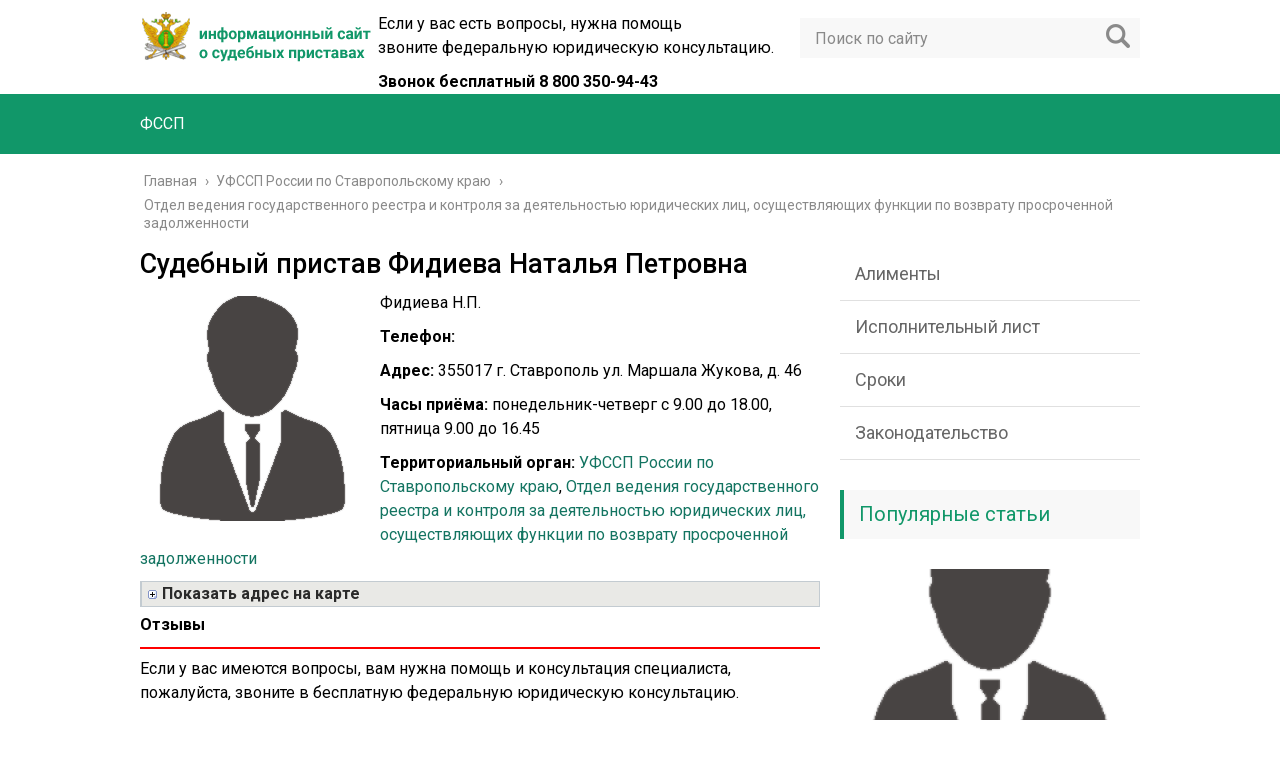

--- FILE ---
content_type: text/html; charset=UTF-8
request_url: https://zakon-zakon.com/ufssp-rossii-po-stavropol-skomu-krayu/otdel-vedeniya-gosudarstvennogo-reestra-i-kontrolya-za-deyatel-nost-yu-yuridicheskih-lic-osuschestvlyayuschih-funkcii-po-vozvratu-prosrochennoy-zadolzhennosti-26/sudebnyj-pristav-fidieva-natalya-petrovna
body_size: 22939
content:
<!DOCTYPE html>
<html lang="ru">
<head>
	<meta charset="utf-8">
	<meta name="viewport" content="width=device-width, initial-scale=1.0">
	<link href="https://fonts.googleapis.com/css?family=Roboto:400,400i,500,700,700i&subset=cyrillic" rel="stylesheet">
	<!--[if lt IE 9]><script src="http://html5shiv.googlecode.com/svn/trunk/html5.js"></script><![endif]-->
	<!--[if lte IE 9]><script src="http://cdn.jsdelivr.net/placeholders/3.0.2/placeholders.min.js"></script><![endif]-->
	<!--[if gte IE 9]><style type="text/css">.gradient{filter: none;}</style><![endif]-->
	<style>
.stb-container-css {margin: 10px 10px 10px 10px;}.stb-box {}.stb-caption-box {}.stb-body-box {}
/* Class Dependent Parameters */
.stb-border.stb-alert-container {border: 1px none #F77672;}.stb-side.stb-alert-container {background: #F77672;filter: progid:DXImageTransform.Microsoft.gradient( startColorstr='#F77672', endColorstr='#F77672',GradientType=0 );background: -moz-linear-gradient(top,  #F77672 30%, #F77672 90%);background: -webkit-gradient(linear, left top, left bottom, color-stop(30%,#F77672), color-stop(90%,#F77672));background: -webkit-linear-gradient(top,  #F77672 30%,#F77672 90%);background: -o-linear-gradient(top,  #F77672 30%,#F77672 90%);background: -ms-linear-gradient(top,  #F77672 30%,#F77672 90%);background: linear-gradient(#F77672 30%, #F77672 90%);}.stb-side-none.stb-alert-container {background: #F77672;filter: progid:DXImageTransform.Microsoft.gradient( startColorstr='#F77672', endColorstr='#F77672',GradientType=0 );background: -moz-linear-gradient(top,  #F77672 30%, #F77672 90%);background: -webkit-gradient(linear, left top, left bottom, color-stop(30%,#F77672), color-stop(90%,#F77672));background: -webkit-linear-gradient(top,  #F77672 30%,#F77672 90%);background: -o-linear-gradient(top,  #F77672 30%,#F77672 90%);background: -ms-linear-gradient(top,  #F77672 30%,#F77672 90%);background: linear-gradient(#F77672 30%, #F77672 90%);}.stb-alert_box {background: #F77672;filter: progid:DXImageTransform.Microsoft.gradient( startColorstr='#F77672', endColorstr='#F77672',GradientType=0 );background: -moz-linear-gradient(top,  #F77672 30%, #F77672 90%);background: -webkit-gradient(linear, left top, left bottom, color-stop(30%,#F77672), color-stop(90%,#F77672));background: -webkit-linear-gradient(top,  #F77672 30%,#F77672 90%);background: -o-linear-gradient(top,  #F77672 30%,#F77672 90%);background: -ms-linear-gradient(top,  #F77672 30%,#F77672 90%);background: linear-gradient(#F77672 30%, #F77672 90%);color: #000000;}.stb-alert-caption_box {background: #F77672;background: -moz-linear-gradient(top,  #F77672 30%, #F77672 90%);background: -webkit-gradient(linear, left top, left bottom, color-stop(30%,#F77672), color-stop(90%,#F77672));background: -webkit-linear-gradient(top,  #F77672 30%,#F77672 90%);background: -o-linear-gradient(top,  #F77672 30%,#F77672 90%);background: -ms-linear-gradient(top,  #F77672 30%,#F77672 90%);background: linear-gradient(#F77672 30%, #F77672 90%);color: #FFFFFF;}.stb-alert-body_box {background: #F77672;filter: progid:DXImageTransform.Microsoft.gradient( startColorstr='#F77672', endColorstr='#F77672',GradientType=0 );background: -moz-linear-gradient(top,  #F77672 30%, #F77672 90%);background: -webkit-gradient(linear, left top, left bottom, color-stop(30%,#F77672), color-stop(90%,#F77672));background: -webkit-linear-gradient(top,  #F77672 30%,#F77672 90%);background: -o-linear-gradient(top,  #F77672 30%,#F77672 90%);background: -ms-linear-gradient(top,  #F77672 30%,#F77672 90%);background: linear-gradient(#F77672 30%, #F77672 90%);color: #000000;}.stb-border.stb-black-container {border: 1px none #535353;}.stb-side.stb-black-container {background: #535353;filter: progid:DXImageTransform.Microsoft.gradient( startColorstr='#535353', endColorstr='#535353',GradientType=0 );background: -moz-linear-gradient(top,  #535353 30%, #535353 90%);background: -webkit-gradient(linear, left top, left bottom, color-stop(30%,#535353), color-stop(90%,#535353));background: -webkit-linear-gradient(top,  #535353 30%,#535353 90%);background: -o-linear-gradient(top,  #535353 30%,#535353 90%);background: -ms-linear-gradient(top,  #535353 30%,#535353 90%);background: linear-gradient(#535353 30%, #535353 90%);}.stb-side-none.stb-black-container {background: #535353;filter: progid:DXImageTransform.Microsoft.gradient( startColorstr='#535353', endColorstr='#535353',GradientType=0 );background: -moz-linear-gradient(top,  #535353 30%, #535353 90%);background: -webkit-gradient(linear, left top, left bottom, color-stop(30%,#535353), color-stop(90%,#535353));background: -webkit-linear-gradient(top,  #535353 30%,#535353 90%);background: -o-linear-gradient(top,  #535353 30%,#535353 90%);background: -ms-linear-gradient(top,  #535353 30%,#535353 90%);background: linear-gradient(#535353 30%, #535353 90%);}.stb-black_box {background: #535353;filter: progid:DXImageTransform.Microsoft.gradient( startColorstr='#535353', endColorstr='#535353',GradientType=0 );background: -moz-linear-gradient(top,  #535353 30%, #535353 90%);background: -webkit-gradient(linear, left top, left bottom, color-stop(30%,#535353), color-stop(90%,#535353));background: -webkit-linear-gradient(top,  #535353 30%,#535353 90%);background: -o-linear-gradient(top,  #535353 30%,#535353 90%);background: -ms-linear-gradient(top,  #535353 30%,#535353 90%);background: linear-gradient(#535353 30%, #535353 90%);color: #FFFFFF;}.stb-black-caption_box {background: #535353;background: -moz-linear-gradient(top,  #535353 30%, #535353 90%);background: -webkit-gradient(linear, left top, left bottom, color-stop(30%,#535353), color-stop(90%,#535353));background: -webkit-linear-gradient(top,  #535353 30%,#535353 90%);background: -o-linear-gradient(top,  #535353 30%,#535353 90%);background: -ms-linear-gradient(top,  #535353 30%,#535353 90%);background: linear-gradient(#535353 30%, #535353 90%);color: #FFFFFF;}.stb-black-body_box {background: #535353;filter: progid:DXImageTransform.Microsoft.gradient( startColorstr='#535353', endColorstr='#535353',GradientType=0 );background: -moz-linear-gradient(top,  #535353 30%, #535353 90%);background: -webkit-gradient(linear, left top, left bottom, color-stop(30%,#535353), color-stop(90%,#535353));background: -webkit-linear-gradient(top,  #535353 30%,#535353 90%);background: -o-linear-gradient(top,  #535353 30%,#535353 90%);background: -ms-linear-gradient(top,  #535353 30%,#535353 90%);background: linear-gradient(#535353 30%, #535353 90%);color: #FFFFFF;}.stb-border.stb-custom-container {border: 1px none #f7f6fa;}.stb-side.stb-custom-container {background: #f7f6fa;filter: progid:DXImageTransform.Microsoft.gradient( startColorstr='#f7f6fa', endColorstr='#f7f6fa',GradientType=0 );background: -moz-linear-gradient(top,  #f7f6fa 30%, #f7f6fa 90%);background: -webkit-gradient(linear, left top, left bottom, color-stop(30%,#f7f6fa), color-stop(90%,#f7f6fa));background: -webkit-linear-gradient(top,  #f7f6fa 30%,#f7f6fa 90%);background: -o-linear-gradient(top,  #f7f6fa 30%,#f7f6fa 90%);background: -ms-linear-gradient(top,  #f7f6fa 30%,#f7f6fa 90%);background: linear-gradient(#f7f6fa 30%, #f7f6fa 90%);}.stb-side-none.stb-custom-container {background: #f7f6fa;filter: progid:DXImageTransform.Microsoft.gradient( startColorstr='#f7f6fa', endColorstr='#f7f6fa',GradientType=0 );background: -moz-linear-gradient(top,  #f7f6fa 30%, #f7f6fa 90%);background: -webkit-gradient(linear, left top, left bottom, color-stop(30%,#f7f6fa), color-stop(90%,#f7f6fa));background: -webkit-linear-gradient(top,  #f7f6fa 30%,#f7f6fa 90%);background: -o-linear-gradient(top,  #f7f6fa 30%,#f7f6fa 90%);background: -ms-linear-gradient(top,  #f7f6fa 30%,#f7f6fa 90%);background: linear-gradient(#f7f6fa 30%, #f7f6fa 90%);}.stb-custom_box {background: #f7f6fa;filter: progid:DXImageTransform.Microsoft.gradient( startColorstr='#f7f6fa', endColorstr='#f7f6fa',GradientType=0 );background: -moz-linear-gradient(top,  #f7f6fa 30%, #f7f6fa 90%);background: -webkit-gradient(linear, left top, left bottom, color-stop(30%,#f7f6fa), color-stop(90%,#f7f6fa));background: -webkit-linear-gradient(top,  #f7f6fa 30%,#f7f6fa 90%);background: -o-linear-gradient(top,  #f7f6fa 30%,#f7f6fa 90%);background: -ms-linear-gradient(top,  #f7f6fa 30%,#f7f6fa 90%);background: linear-gradient(#f7f6fa 30%, #f7f6fa 90%);color: #000000;}.stb-custom-caption_box {background: #f7f6fa;background: -moz-linear-gradient(top,  #f7f6fa 30%, #f7f6fa 90%);background: -webkit-gradient(linear, left top, left bottom, color-stop(30%,#f7f6fa), color-stop(90%,#f7f6fa));background: -webkit-linear-gradient(top,  #f7f6fa 30%,#f7f6fa 90%);background: -o-linear-gradient(top,  #f7f6fa 30%,#f7f6fa 90%);background: -ms-linear-gradient(top,  #f7f6fa 30%,#f7f6fa 90%);background: linear-gradient(#f7f6fa 30%, #f7f6fa 90%);color: #FFFFFF;}.stb-custom-body_box {background: #f7f6fa;filter: progid:DXImageTransform.Microsoft.gradient( startColorstr='#f7f6fa', endColorstr='#f7f6fa',GradientType=0 );background: -moz-linear-gradient(top,  #f7f6fa 30%, #f7f6fa 90%);background: -webkit-gradient(linear, left top, left bottom, color-stop(30%,#f7f6fa), color-stop(90%,#f7f6fa));background: -webkit-linear-gradient(top,  #f7f6fa 30%,#f7f6fa 90%);background: -o-linear-gradient(top,  #f7f6fa 30%,#f7f6fa 90%);background: -ms-linear-gradient(top,  #f7f6fa 30%,#f7f6fa 90%);background: linear-gradient(#f7f6fa 30%, #f7f6fa 90%);color: #000000;}.stb-border.stb-download-container {border: 1px none #119769;}.stb-side.stb-download-container {background: #f5f583;filter: progid:DXImageTransform.Microsoft.gradient( startColorstr='#f5f583', endColorstr='#f5f583',GradientType=0 );background: -moz-linear-gradient(top,  #f5f583 30%, #f5f583 90%);background: -webkit-gradient(linear, left top, left bottom, color-stop(30%,#f5f583), color-stop(90%,#f5f583));background: -webkit-linear-gradient(top,  #f5f583 30%,#f5f583 90%);background: -o-linear-gradient(top,  #f5f583 30%,#f5f583 90%);background: -ms-linear-gradient(top,  #f5f583 30%,#f5f583 90%);background: linear-gradient(#f5f583 30%, #f5f583 90%);}.stb-side-none.stb-download-container {background: #f5f583;filter: progid:DXImageTransform.Microsoft.gradient( startColorstr='#f5f583', endColorstr='#f5f583',GradientType=0 );background: -moz-linear-gradient(top,  #f5f583 30%, #f5f583 90%);background: -webkit-gradient(linear, left top, left bottom, color-stop(30%,#f5f583), color-stop(90%,#f5f583));background: -webkit-linear-gradient(top,  #f5f583 30%,#f5f583 90%);background: -o-linear-gradient(top,  #f5f583 30%,#f5f583 90%);background: -ms-linear-gradient(top,  #f5f583 30%,#f5f583 90%);background: linear-gradient(#f5f583 30%, #f5f583 90%);}.stb-download_box {background: #f5f583;filter: progid:DXImageTransform.Microsoft.gradient( startColorstr='#f5f583', endColorstr='#f5f583',GradientType=0 );background: -moz-linear-gradient(top,  #f5f583 30%, #f5f583 90%);background: -webkit-gradient(linear, left top, left bottom, color-stop(30%,#f5f583), color-stop(90%,#f5f583));background: -webkit-linear-gradient(top,  #f5f583 30%,#f5f583 90%);background: -o-linear-gradient(top,  #f5f583 30%,#f5f583 90%);background: -ms-linear-gradient(top,  #f5f583 30%,#f5f583 90%);background: linear-gradient(#f5f583 30%, #f5f583 90%);color: #000000;}.stb-download-caption_box {background: #f5f583;background: -moz-linear-gradient(top,  #f5f583 30%, #f5f583 90%);background: -webkit-gradient(linear, left top, left bottom, color-stop(30%,#f5f583), color-stop(90%,#f5f583));background: -webkit-linear-gradient(top,  #f5f583 30%,#f5f583 90%);background: -o-linear-gradient(top,  #f5f583 30%,#f5f583 90%);background: -ms-linear-gradient(top,  #f5f583 30%,#f5f583 90%);background: linear-gradient(#f5f583 30%, #f5f583 90%);color: #000000;}.stb-download-body_box {background: #f5f583;filter: progid:DXImageTransform.Microsoft.gradient( startColorstr='#f5f583', endColorstr='#f5f583',GradientType=0 );background: -moz-linear-gradient(top,  #f5f583 30%, #f5f583 90%);background: -webkit-gradient(linear, left top, left bottom, color-stop(30%,#f5f583), color-stop(90%,#f5f583));background: -webkit-linear-gradient(top,  #f5f583 30%,#f5f583 90%);background: -o-linear-gradient(top,  #f5f583 30%,#f5f583 90%);background: -ms-linear-gradient(top,  #f5f583 30%,#f5f583 90%);background: linear-gradient(#f5f583 30%, #f5f583 90%);color: #000000;}.stb-border.stb-grey-container {border: 1px none #ABABAB;}.stb-side.stb-grey-container {background: #ABABAB;filter: progid:DXImageTransform.Microsoft.gradient( startColorstr='#ABABAB', endColorstr='#ABABAB',GradientType=0 );background: -moz-linear-gradient(top,  #ABABAB 30%, #ABABAB 90%);background: -webkit-gradient(linear, left top, left bottom, color-stop(30%,#ABABAB), color-stop(90%,#ABABAB));background: -webkit-linear-gradient(top,  #ABABAB 30%,#ABABAB 90%);background: -o-linear-gradient(top,  #ABABAB 30%,#ABABAB 90%);background: -ms-linear-gradient(top,  #ABABAB 30%,#ABABAB 90%);background: linear-gradient(#ABABAB 30%, #ABABAB 90%);}.stb-side-none.stb-grey-container {background: #ABABAB;filter: progid:DXImageTransform.Microsoft.gradient( startColorstr='#ABABAB', endColorstr='#ABABAB',GradientType=0 );background: -moz-linear-gradient(top,  #ABABAB 30%, #ABABAB 90%);background: -webkit-gradient(linear, left top, left bottom, color-stop(30%,#ABABAB), color-stop(90%,#ABABAB));background: -webkit-linear-gradient(top,  #ABABAB 30%,#ABABAB 90%);background: -o-linear-gradient(top,  #ABABAB 30%,#ABABAB 90%);background: -ms-linear-gradient(top,  #ABABAB 30%,#ABABAB 90%);background: linear-gradient(#ABABAB 30%, #ABABAB 90%);}.stb-grey_box {background: #ABABAB;filter: progid:DXImageTransform.Microsoft.gradient( startColorstr='#ABABAB', endColorstr='#ABABAB',GradientType=0 );background: -moz-linear-gradient(top,  #ABABAB 30%, #ABABAB 90%);background: -webkit-gradient(linear, left top, left bottom, color-stop(30%,#ABABAB), color-stop(90%,#ABABAB));background: -webkit-linear-gradient(top,  #ABABAB 30%,#ABABAB 90%);background: -o-linear-gradient(top,  #ABABAB 30%,#ABABAB 90%);background: -ms-linear-gradient(top,  #ABABAB 30%,#ABABAB 90%);background: linear-gradient(#ABABAB 30%, #ABABAB 90%);color: #000000;}.stb-grey-caption_box {background: #ABABAB;background: -moz-linear-gradient(top,  #ABABAB 30%, #ABABAB 90%);background: -webkit-gradient(linear, left top, left bottom, color-stop(30%,#ABABAB), color-stop(90%,#ABABAB));background: -webkit-linear-gradient(top,  #ABABAB 30%,#ABABAB 90%);background: -o-linear-gradient(top,  #ABABAB 30%,#ABABAB 90%);background: -ms-linear-gradient(top,  #ABABAB 30%,#ABABAB 90%);background: linear-gradient(#ABABAB 30%, #ABABAB 90%);color: #FFFFFF;}.stb-grey-body_box {background: #ABABAB;filter: progid:DXImageTransform.Microsoft.gradient( startColorstr='#ABABAB', endColorstr='#ABABAB',GradientType=0 );background: -moz-linear-gradient(top,  #ABABAB 30%, #ABABAB 90%);background: -webkit-gradient(linear, left top, left bottom, color-stop(30%,#ABABAB), color-stop(90%,#ABABAB));background: -webkit-linear-gradient(top,  #ABABAB 30%,#ABABAB 90%);background: -o-linear-gradient(top,  #ABABAB 30%,#ABABAB 90%);background: -ms-linear-gradient(top,  #ABABAB 30%,#ABABAB 90%);background: linear-gradient(#ABABAB 30%, #ABABAB 90%);color: #000000;}.stb-border.stb-info-container {border: 1px none #A1EA94;}.stb-side.stb-info-container {background: #A1EA94;filter: progid:DXImageTransform.Microsoft.gradient( startColorstr='#A1EA94', endColorstr='#A1EA94',GradientType=0 );background: -moz-linear-gradient(top,  #A1EA94 30%, #A1EA94 90%);background: -webkit-gradient(linear, left top, left bottom, color-stop(30%,#A1EA94), color-stop(90%,#A1EA94));background: -webkit-linear-gradient(top,  #A1EA94 30%,#A1EA94 90%);background: -o-linear-gradient(top,  #A1EA94 30%,#A1EA94 90%);background: -ms-linear-gradient(top,  #A1EA94 30%,#A1EA94 90%);background: linear-gradient(#A1EA94 30%, #A1EA94 90%);}.stb-side-none.stb-info-container {background: #A1EA94;filter: progid:DXImageTransform.Microsoft.gradient( startColorstr='#A1EA94', endColorstr='#A1EA94',GradientType=0 );background: -moz-linear-gradient(top,  #A1EA94 30%, #A1EA94 90%);background: -webkit-gradient(linear, left top, left bottom, color-stop(30%,#A1EA94), color-stop(90%,#A1EA94));background: -webkit-linear-gradient(top,  #A1EA94 30%,#A1EA94 90%);background: -o-linear-gradient(top,  #A1EA94 30%,#A1EA94 90%);background: -ms-linear-gradient(top,  #A1EA94 30%,#A1EA94 90%);background: linear-gradient(#A1EA94 30%, #A1EA94 90%);}.stb-info_box {background: #A1EA94;filter: progid:DXImageTransform.Microsoft.gradient( startColorstr='#A1EA94', endColorstr='#A1EA94',GradientType=0 );background: -moz-linear-gradient(top,  #A1EA94 30%, #A1EA94 90%);background: -webkit-gradient(linear, left top, left bottom, color-stop(30%,#A1EA94), color-stop(90%,#A1EA94));background: -webkit-linear-gradient(top,  #A1EA94 30%,#A1EA94 90%);background: -o-linear-gradient(top,  #A1EA94 30%,#A1EA94 90%);background: -ms-linear-gradient(top,  #A1EA94 30%,#A1EA94 90%);background: linear-gradient(#A1EA94 30%, #A1EA94 90%);color: #000000;}.stb-info-caption_box {background: #A1EA94;background: -moz-linear-gradient(top,  #A1EA94 30%, #A1EA94 90%);background: -webkit-gradient(linear, left top, left bottom, color-stop(30%,#A1EA94), color-stop(90%,#A1EA94));background: -webkit-linear-gradient(top,  #A1EA94 30%,#A1EA94 90%);background: -o-linear-gradient(top,  #A1EA94 30%,#A1EA94 90%);background: -ms-linear-gradient(top,  #A1EA94 30%,#A1EA94 90%);background: linear-gradient(#A1EA94 30%, #A1EA94 90%);color: #FFFFFF;}.stb-info-body_box {background: #A1EA94;filter: progid:DXImageTransform.Microsoft.gradient( startColorstr='#A1EA94', endColorstr='#A1EA94',GradientType=0 );background: -moz-linear-gradient(top,  #A1EA94 30%, #A1EA94 90%);background: -webkit-gradient(linear, left top, left bottom, color-stop(30%,#A1EA94), color-stop(90%,#A1EA94));background: -webkit-linear-gradient(top,  #A1EA94 30%,#A1EA94 90%);background: -o-linear-gradient(top,  #A1EA94 30%,#A1EA94 90%);background: -ms-linear-gradient(top,  #A1EA94 30%,#A1EA94 90%);background: linear-gradient(#A1EA94 30%, #A1EA94 90%);color: #000000;}.stb-border.stb-warning-container {border: 1px none #f5f583;}.stb-side.stb-warning-container {background: #f5f583;filter: progid:DXImageTransform.Microsoft.gradient( startColorstr='#f5f583', endColorstr='#f5f583',GradientType=0 );background: -moz-linear-gradient(top,  #f5f583 30%, #f5f583 90%);background: -webkit-gradient(linear, left top, left bottom, color-stop(30%,#f5f583), color-stop(90%,#f5f583));background: -webkit-linear-gradient(top,  #f5f583 30%,#f5f583 90%);background: -o-linear-gradient(top,  #f5f583 30%,#f5f583 90%);background: -ms-linear-gradient(top,  #f5f583 30%,#f5f583 90%);background: linear-gradient(#f5f583 30%, #f5f583 90%);}.stb-side-none.stb-warning-container {background: #f5f583;filter: progid:DXImageTransform.Microsoft.gradient( startColorstr='#f5f583', endColorstr='#f5f583',GradientType=0 );background: -moz-linear-gradient(top,  #f5f583 30%, #f5f583 90%);background: -webkit-gradient(linear, left top, left bottom, color-stop(30%,#f5f583), color-stop(90%,#f5f583));background: -webkit-linear-gradient(top,  #f5f583 30%,#f5f583 90%);background: -o-linear-gradient(top,  #f5f583 30%,#f5f583 90%);background: -ms-linear-gradient(top,  #f5f583 30%,#f5f583 90%);background: linear-gradient(#f5f583 30%, #f5f583 90%);}.stb-warning_box {background: #f5f583;filter: progid:DXImageTransform.Microsoft.gradient( startColorstr='#f5f583', endColorstr='#f5f583',GradientType=0 );background: -moz-linear-gradient(top,  #f5f583 30%, #f5f583 90%);background: -webkit-gradient(linear, left top, left bottom, color-stop(30%,#f5f583), color-stop(90%,#f5f583));background: -webkit-linear-gradient(top,  #f5f583 30%,#f5f583 90%);background: -o-linear-gradient(top,  #f5f583 30%,#f5f583 90%);background: -ms-linear-gradient(top,  #f5f583 30%,#f5f583 90%);background: linear-gradient(#f5f583 30%, #f5f583 90%);color: #000000;}.stb-warning-caption_box {background: #f5f583;background: -moz-linear-gradient(top,  #f5f583 30%, #f5f583 90%);background: -webkit-gradient(linear, left top, left bottom, color-stop(30%,#f5f583), color-stop(90%,#f5f583));background: -webkit-linear-gradient(top,  #f5f583 30%,#f5f583 90%);background: -o-linear-gradient(top,  #f5f583 30%,#f5f583 90%);background: -ms-linear-gradient(top,  #f5f583 30%,#f5f583 90%);background: linear-gradient(#f5f583 30%, #f5f583 90%);color: #000000;}.stb-warning-body_box {background: #f5f583;filter: progid:DXImageTransform.Microsoft.gradient( startColorstr='#f5f583', endColorstr='#f5f583',GradientType=0 );background: -moz-linear-gradient(top,  #f5f583 30%, #f5f583 90%);background: -webkit-gradient(linear, left top, left bottom, color-stop(30%,#f5f583), color-stop(90%,#f5f583));background: -webkit-linear-gradient(top,  #f5f583 30%,#f5f583 90%);background: -o-linear-gradient(top,  #f5f583 30%,#f5f583 90%);background: -ms-linear-gradient(top,  #f5f583 30%,#f5f583 90%);background: linear-gradient(#f5f583 30%, #f5f583 90%);color: #000000;}</style>

	<!-- This site is optimized with the Yoast SEO plugin v15.2 - https://yoast.com/wordpress/plugins/seo/ -->
	<title>Судебный пристав Фидиева Наталья Петровна</title>
	<meta name="description" content="Фидиева Н.П. Телефон: Адрес: 355017 г. Ставрополь ул. Маршала Жукова, д. 46 Часы приёма: понедельник-четверг с 9.00 до 18.00, пятница 9.00 до 16.45" />
	<meta name="robots" content="index, follow, max-snippet:-1, max-image-preview:large, max-video-preview:-1" />
	<link rel="canonical" href="https://zakon-zakon.com/ufssp-rossii-po-stavropol-skomu-krayu/otdel-vedeniya-gosudarstvennogo-reestra-i-kontrolya-za-deyatel-nost-yu-yuridicheskih-lic-osuschestvlyayuschih-funkcii-po-vozvratu-prosrochennoy-zadolzhennosti-26/sudebnyj-pristav-fidieva-natalya-petrovna" />
	<meta name="twitter:label1" value="Написано автором">
	<meta name="twitter:data1" value="Антон Погребняк">
	<meta name="twitter:label2" value="Примерное время для чтения">
	<meta name="twitter:data2" value="0 минут">
	<script type="application/ld+json" class="yoast-schema-graph">{"@context":"https://schema.org","@graph":[{"@type":"WebSite","@id":"https://zakon-zakon.com/#website","url":"https://zakon-zakon.com/","name":"\u0417\u0430\u043a\u043e\u043d-\u0417\u0430\u043a\u043e\u043d","description":"\u0417\u0430\u0441\u0442\u0430\u0432\u0438\u043c \u0441\u0443\u0434\u0435\u0431\u043d\u043e\u0433\u043e \u043f\u0440\u0438\u0441\u0442\u0430\u0432\u0430 \u0441\u043e\u0431\u043b\u044e\u0434\u0430\u0442\u044c \u0437\u0430\u043a\u043e\u043d!","potentialAction":[{"@type":"SearchAction","target":"https://zakon-zakon.com/?s={search_term_string}","query-input":"required name=search_term_string"}],"inLanguage":"ru-RU"},{"@type":"ImageObject","@id":"https://zakon-zakon.com/ufssp-rossii-po-stavropol-skomu-krayu/otdel-vedeniya-gosudarstvennogo-reestra-i-kontrolya-za-deyatel-nost-yu-yuridicheskih-lic-osuschestvlyayuschih-funkcii-po-vozvratu-prosrochennoy-zadolzhennosti-26/sudebnyj-pristav-fidieva-natalya-petrovna#primaryimage","inLanguage":"ru-RU","url":"https://zakon-zakon.com/wp-content/uploads/pic/nophoto.png"},{"@type":"WebPage","@id":"https://zakon-zakon.com/ufssp-rossii-po-stavropol-skomu-krayu/otdel-vedeniya-gosudarstvennogo-reestra-i-kontrolya-za-deyatel-nost-yu-yuridicheskih-lic-osuschestvlyayuschih-funkcii-po-vozvratu-prosrochennoy-zadolzhennosti-26/sudebnyj-pristav-fidieva-natalya-petrovna#webpage","url":"https://zakon-zakon.com/ufssp-rossii-po-stavropol-skomu-krayu/otdel-vedeniya-gosudarstvennogo-reestra-i-kontrolya-za-deyatel-nost-yu-yuridicheskih-lic-osuschestvlyayuschih-funkcii-po-vozvratu-prosrochennoy-zadolzhennosti-26/sudebnyj-pristav-fidieva-natalya-petrovna","name":"\u0421\u0443\u0434\u0435\u0431\u043d\u044b\u0439 \u043f\u0440\u0438\u0441\u0442\u0430\u0432 \u0424\u0438\u0434\u0438\u0435\u0432\u0430 \u041d\u0430\u0442\u0430\u043b\u044c\u044f \u041f\u0435\u0442\u0440\u043e\u0432\u043d\u0430","isPartOf":{"@id":"https://zakon-zakon.com/#website"},"primaryImageOfPage":{"@id":"https://zakon-zakon.com/ufssp-rossii-po-stavropol-skomu-krayu/otdel-vedeniya-gosudarstvennogo-reestra-i-kontrolya-za-deyatel-nost-yu-yuridicheskih-lic-osuschestvlyayuschih-funkcii-po-vozvratu-prosrochennoy-zadolzhennosti-26/sudebnyj-pristav-fidieva-natalya-petrovna#primaryimage"},"datePublished":"2019-06-14T18:17:34+00:00","dateModified":"2019-06-14T18:17:34+00:00","author":{"@id":"https://zakon-zakon.com/#/schema/person/77d4a65e4964d1225ac4989494ae5e28"},"description":"\u0424\u0438\u0434\u0438\u0435\u0432\u0430 \u041d.\u041f. \u0422\u0435\u043b\u0435\u0444\u043e\u043d: \u0410\u0434\u0440\u0435\u0441: 355017 \u0433. \u0421\u0442\u0430\u0432\u0440\u043e\u043f\u043e\u043b\u044c \u0443\u043b. \u041c\u0430\u0440\u0448\u0430\u043b\u0430 \u0416\u0443\u043a\u043e\u0432\u0430, \u0434. 46 \u0427\u0430\u0441\u044b \u043f\u0440\u0438\u0451\u043c\u0430: \u043f\u043e\u043d\u0435\u0434\u0435\u043b\u044c\u043d\u0438\u043a-\u0447\u0435\u0442\u0432\u0435\u0440\u0433 \u0441 9.00 \u0434\u043e 18.00, \u043f\u044f\u0442\u043d\u0438\u0446\u0430 9.00 \u0434\u043e 16.45","inLanguage":"ru-RU","potentialAction":[{"@type":"ReadAction","target":["https://zakon-zakon.com/ufssp-rossii-po-stavropol-skomu-krayu/otdel-vedeniya-gosudarstvennogo-reestra-i-kontrolya-za-deyatel-nost-yu-yuridicheskih-lic-osuschestvlyayuschih-funkcii-po-vozvratu-prosrochennoy-zadolzhennosti-26/sudebnyj-pristav-fidieva-natalya-petrovna"]}]},{"@type":"Person","@id":"https://zakon-zakon.com/#/schema/person/77d4a65e4964d1225ac4989494ae5e28","name":"\u0410\u043d\u0442\u043e\u043d \u041f\u043e\u0433\u0440\u0435\u0431\u043d\u044f\u043a","image":{"@type":"ImageObject","@id":"https://zakon-zakon.com/#personlogo","inLanguage":"ru-RU","url":"https://secure.gravatar.com/avatar/a4217fe1b335880d6c5d0b055bfc89d4?s=96&d=mm&r=g","caption":"\u0410\u043d\u0442\u043e\u043d \u041f\u043e\u0433\u0440\u0435\u0431\u043d\u044f\u043a"}}]}</script>
	<!-- / Yoast SEO plugin. -->


<link rel='dns-prefetch' href='//api-maps.yandex.ru' />
<link rel='dns-prefetch' href='//ajax.googleapis.com' />
<link rel='dns-prefetch' href='//s.w.org' />
		<script type="text/javascript">
			window._wpemojiSettings = {"baseUrl":"https:\/\/s.w.org\/images\/core\/emoji\/13.0.0\/72x72\/","ext":".png","svgUrl":"https:\/\/s.w.org\/images\/core\/emoji\/13.0.0\/svg\/","svgExt":".svg","source":{"concatemoji":"https:\/\/zakon-zakon.com\/wp-includes\/js\/wp-emoji-release.min.js?ver=5.5.1"}};
			!function(e,a,t){var r,n,o,i,p=a.createElement("canvas"),s=p.getContext&&p.getContext("2d");function c(e,t){var a=String.fromCharCode;s.clearRect(0,0,p.width,p.height),s.fillText(a.apply(this,e),0,0);var r=p.toDataURL();return s.clearRect(0,0,p.width,p.height),s.fillText(a.apply(this,t),0,0),r===p.toDataURL()}function l(e){if(!s||!s.fillText)return!1;switch(s.textBaseline="top",s.font="600 32px Arial",e){case"flag":return!c([127987,65039,8205,9895,65039],[127987,65039,8203,9895,65039])&&(!c([55356,56826,55356,56819],[55356,56826,8203,55356,56819])&&!c([55356,57332,56128,56423,56128,56418,56128,56421,56128,56430,56128,56423,56128,56447],[55356,57332,8203,56128,56423,8203,56128,56418,8203,56128,56421,8203,56128,56430,8203,56128,56423,8203,56128,56447]));case"emoji":return!c([55357,56424,8205,55356,57212],[55357,56424,8203,55356,57212])}return!1}function d(e){var t=a.createElement("script");t.src=e,t.defer=t.type="text/javascript",a.getElementsByTagName("head")[0].appendChild(t)}for(i=Array("flag","emoji"),t.supports={everything:!0,everythingExceptFlag:!0},o=0;o<i.length;o++)t.supports[i[o]]=l(i[o]),t.supports.everything=t.supports.everything&&t.supports[i[o]],"flag"!==i[o]&&(t.supports.everythingExceptFlag=t.supports.everythingExceptFlag&&t.supports[i[o]]);t.supports.everythingExceptFlag=t.supports.everythingExceptFlag&&!t.supports.flag,t.DOMReady=!1,t.readyCallback=function(){t.DOMReady=!0},t.supports.everything||(n=function(){t.readyCallback()},a.addEventListener?(a.addEventListener("DOMContentLoaded",n,!1),e.addEventListener("load",n,!1)):(e.attachEvent("onload",n),a.attachEvent("onreadystatechange",function(){"complete"===a.readyState&&t.readyCallback()})),(r=t.source||{}).concatemoji?d(r.concatemoji):r.wpemoji&&r.twemoji&&(d(r.twemoji),d(r.wpemoji)))}(window,document,window._wpemojiSettings);
		</script>
		<style type="text/css">
img.wp-smiley,
img.emoji {
	display: inline !important;
	border: none !important;
	box-shadow: none !important;
	height: 1em !important;
	width: 1em !important;
	margin: 0 .07em !important;
	vertical-align: -0.1em !important;
	background: none !important;
	padding: 0 !important;
}
</style>
	<link rel='stylesheet' id='wp-block-library-css'  href='https://zakon-zakon.com/wp-includes/css/dist/block-library/style.min.css?ver=5.5.1' type='text/css' media='all' />
<link rel='stylesheet' id='inline-spoilers_style-css'  href='https://zakon-zakon.com/wp-content/plugins/inline-spoilers/styles/inline-spoilers-default.css?ver=1.4.1' type='text/css' media='all' />
<link rel='stylesheet' id='theme-style-css'  href='https://zakon-zakon.com/wp-content/themes/marafon/style.css?ver=5.5.1' type='text/css' media='all' />
<link rel='stylesheet' id='likely-style-css'  href='https://zakon-zakon.com/wp-content/themes/marafon/inc/likely/likely.css' type='text/css' media='all' />
<link rel='stylesheet' id='fancybox-css'  href='https://zakon-zakon.com/wp-content/plugins/easy-fancybox/css/jquery.fancybox.min.css?ver=1.3.24' type='text/css' media='screen' />
<link rel='stylesheet' id='stbCoreCSS-css'  href='https://zakon-zakon.com/wp-content/plugins/wp-special-textboxes/css/stb-core.css?ver=5.9.109' type='text/css' media='all' />
<script type='text/javascript' src='//ajax.googleapis.com/ajax/libs/jquery/1/jquery.min.js?ver=5.5.1' id='jquery-js'></script>
<script type='text/javascript' src='https://zakon-zakon.com/wp-content/themes/marafon/js/scripts.js?ver=5.5.1' id='theme-scripts-js'></script>
<script type='text/javascript' src='https://zakon-zakon.com/wp-content/themes/marafon/inc/likely/likely.js' id='likely-js-js'></script>
<link rel="https://api.w.org/" href="https://zakon-zakon.com/wp-json/" /><link rel="alternate" type="application/json" href="https://zakon-zakon.com/wp-json/wp/v2/posts/3474" /><link rel="alternate" type="application/json+oembed" href="https://zakon-zakon.com/wp-json/oembed/1.0/embed?url=https%3A%2F%2Fzakon-zakon.com%2Fufssp-rossii-po-stavropol-skomu-krayu%2Fotdel-vedeniya-gosudarstvennogo-reestra-i-kontrolya-za-deyatel-nost-yu-yuridicheskih-lic-osuschestvlyayuschih-funkcii-po-vozvratu-prosrochennoy-zadolzhennosti-26%2Fsudebnyj-pristav-fidieva-natalya-petrovna" />
<link rel="alternate" type="text/xml+oembed" href="https://zakon-zakon.com/wp-json/oembed/1.0/embed?url=https%3A%2F%2Fzakon-zakon.com%2Fufssp-rossii-po-stavropol-skomu-krayu%2Fotdel-vedeniya-gosudarstvennogo-reestra-i-kontrolya-za-deyatel-nost-yu-yuridicheskih-lic-osuschestvlyayuschih-funkcii-po-vozvratu-prosrochennoy-zadolzhennosti-26%2Fsudebnyj-pristav-fidieva-natalya-petrovna&#038;format=xml" />
<link rel="alternate" type="application/rss+xml" title="Закон-Закон Feed" href="https://zakon-zakon.com/feed" /><link rel="icon" href="https://zakon-zakon.com/wp-content/uploads/2019/05/favicon-2.ico" sizes="32x32" />
<link rel="icon" href="https://zakon-zakon.com/wp-content/uploads/2019/05/favicon-2.ico" sizes="192x192" />
<link rel="apple-touch-icon" href="https://zakon-zakon.com/wp-content/uploads/2019/05/favicon-2.ico" />
<meta name="msapplication-TileImage" content="https://zakon-zakon.com/wp-content/uploads/2019/05/favicon-2.ico" />
<script>var ajaxUrlFlatPM = "https://zakon-zakon.com/wp-admin/admin-ajax.php", duplicateFlatPM = true, untilscrollFlatPM = ".flat_pm_end"</script>	
	<link rel="icon" href="/favicon.ico" type="image/x-icon">
	
	
	<style>/*1*/.main-menu, .sidebar-menu > ul > li:hover > a, .sidebar-menu > ul > li:hover > span, .sidebar-menu > ul > li > span, .sidebar-menu > ul li.active > a, .slider .bx-pager-item .active, .slider .bx-pager-item a:hover, .slider-posts-wrap .bx-pager-item .active, .slider-posts-wrap .bx-pager-item a:hover, .footer-bottom, .single ul li:before, .single ol li ul li:after, .single ol li:before, .add-menu > ul > li > a:hover, .add-menu > ul > li > span:hover, .main-menu__list > li > ul > li > a:hover, .main-menu__list > li > ul > li > span:hover, .cat-children__item a:hover, .related__item-img .related__item-cat > a:hover, .main-menu__list > li > ul > li > span, .main-menu__list > li > ul > li.current-post-parent > a, .add-menu > ul > li.current-post-parent > a, .add-menu > ul > li > span, .sidebar-menu > ul > .current-post-parent > a, .sidebar-menu > ul > li .menu-arrow:before, .sidebar-menu > ul > li .menu-arrow:after, .commentlist .comment .reply a:hover{background: #119769;}.title, .single #toc_container .toc_title{color: #119769;border-left: 4px solid #119769;}.description{border-top: 4px solid #119769;}.description__title, .single .wp-caption-text, .more, a:hover{color: #119769;}.commentlist .comment, .add-menu > ul > li > a, .add-menu > ul > li > span, .main-menu__list > li > ul > li > a, .main-menu__list > li > ul > li > span{border-bottom: 1px solid #119769;}.more span{border-bottom: 1px dashed #119769;}.slider-posts-wrap .bx-prev:hover, .slider-posts-wrap .bx-next:hover{background-color: #119769;border: 1px solid #119769;}#up{border-bottom-color: #119769;}#up:before, .commentlist .comment .reply a{border: 1px solid #119769;}.respond-form .respond-form__button{background-color: #119769;}@media screen and (max-width: 1023px){.main-box{border-top: 50px solid #119769;}
		.m-nav{background: #119769;}.main-menu__list > li > ul > li > span{background: none;}.add-menu > ul > li > a, .add-menu > ul > li > span, .main-menu__list > li > ul > li > a, .main-menu__list > li > ul > li > span{border-bottom: 0;}.sidebar-menu > ul > li .menu-arrow:before, .sidebar-menu > ul > li .menu-arrow:after{background: #85ece7;}}/*2*/.add-menu__toggle{background: #119769 url(https://zakon-zakon.com/wp-content/themes/marafon/images/add-ico.png) center no-repeat;}.add-menu > ul > li > a, .related__item-img .related__item-cat > a, .main-menu__list > li > ul > li > a{background: #119769;}#up:hover{border-bottom-color: #119769;}#up:hover:before{border: 1px solid #119769;}a, .sidebar-menu > ul > li > ul > li > span, .sidebar-menu > ul > li > ul > li > a:hover, .sidebar-menu > ul > li > ul > li > span:hover, .sidebar-menu > ul > li > ul > li.current-post-parent > a, .footer-nav ul li a:hover{color: #119769;}.respond-form .respond-form__button:hover{background-color: #119769;}@media screen and (max-width: 1023px){.sidebar-menu > ul > li > a, .main-menu__list li > span, .main-menu__list li > a:hover, .main-menu__list li > span:hover, .main-menu__list li > ul, .main-menu__list > li.current-post-parent > a, .sidebar-menu > ul > li > span, .sidebar-menu > ul > .current-post-parent > a{background: #119769;}.main-menu__list > li > ul > li > a:hover, .main-menu__list > li > ul > li > span:hover, .main-menu__list > li > ul > li.current-post-parent > a{background: none;}}/*3*/.post-info__cat a, .post-info__comment{background: #137461;}.post-info__comment:after{border-color: rgba(0, 0, 0, 0) #137461 rgba(0, 0, 0, 0) rgba(0, 0, 0, 0);}/*<1023*/@media screen and (max-width: 1023px){.add-menu > ul > li > a, .sidebar-menu > ul > li > a{background-color: #119769;}.add-menu > ul > li > span, .add-menu > ul > li.current-post-parent > a, .sidebar-menu > ul > li > ul{background-color: #119769;}}.single a, .commentlist .comment .reply a, .sidebar a{color: #137461;}.single a:hover, .commentlist .comment .reply a:hover, .sidebar a:hover{color: #01d14b;}.post-info .post-info__cat a:hover{background: #119769;}.posts__item .posts__item-title a:hover, .section-posts__item-title a:hover, .related .related__item a:hover{color: #119769; border-bottom: 1px solid #119769;}</style>

	<!-- Global site tag (gtag.js) - Google Analytics -->
<script async src="https://www.googletagmanager.com/gtag/js?id=UA-139975971-1"></script>
<script>
  window.dataLayer = window.dataLayer || [];
  function gtag(){dataLayer.push(arguments);}
  gtag('js', new Date());

  gtag('config', 'UA-139975971-1');
</script>
</head>
<body>
	<!-- Yandex.Metrika counter -->
<script type="text/javascript" >
   (function(m,e,t,r,i,k,a){m[i]=m[i]||function(){(m[i].a=m[i].a||[]).push(arguments)};
   m[i].l=1*new Date();k=e.createElement(t),a=e.getElementsByTagName(t)[0],k.async=1,k.src=r,a.parentNode.insertBefore(k,a)})
   (window, document, "script", "https://mc.yandex.ru/metrika/tag.js", "ym");

   ym(53601778, "init", {
        clickmap:true,
        trackLinks:true,
        accurateTrackBounce:true,
        webvisor:true
   });
</script>
<noscript><div><img src="https://mc.yandex.ru/watch/53601778" style="position:absolute; left:-9999px;" alt="" /></div></noscript>
<!-- /Yandex.Metrika counter -->
	<div id="main">
		<div class="wrapper">
			<header class="header">
			   
									<a href="https://zakon-zakon.com">
						<img src="https://zakon-zakon.com/wp-content/uploads/2019/05/logo.png" class="logo" alt="Закон-Закон">
					</a>
									<div class="m-nav">	
				
				
						<!--noindex-->
	<div class="search-form">
	    <form method="get" action="https://zakon-zakon.com/">
	        <input type="text" value="" name="s" placeholder="Поиск по сайту" class="search-form__field">
	        <input type="submit" value="" class="search-form__button">
	    </form>
	</div>
	<!--/noindex-->
							<div class="social-icon">
							<a href='https://www.youtube.com/' target='_blank' class='yt'>yt</a><a href='https://www.vk.com/' target='_blank' class='vk'>vk</a>						</div><p>Если у вас есть вопросы, нужна помощь<br /> звоните федеральную юридическую консультацию.</p>

<strong>Звонок бесплатный 8 800 350-94-43 </strong>
												<nav class="main-menu sticky_menu">
					    	<div class="main-menu__inner" data-menu-anchor="0">
					    		<ul class="main-menu__list"><li id="menu-item-417" class="menu-item menu-item-type-post_type menu-item-object-page menu-item-417"><a href="https://zakon-zakon.com/fssp">ФССП</a></li>
</ul><ul class="main-menu__list main-menu__list_m"><li id="menu-item-270" class="menu-item menu-item-type-taxonomy menu-item-object-category menu-item-270"><a href="https://zakon-zakon.com/alimenty">Алименты</a></li>
<li id="menu-item-282" class="menu-item menu-item-type-taxonomy menu-item-object-category menu-item-282"><a href="https://zakon-zakon.com/sroki">Сроки</a></li>
<li id="menu-item-277" class="menu-item menu-item-type-taxonomy menu-item-object-category menu-item-277"><a href="https://zakon-zakon.com/ispolnitelnyj-list">Исполнительный лист</a></li>
<li id="menu-item-274" class="menu-item menu-item-type-taxonomy menu-item-object-category menu-item-274"><a href="https://zakon-zakon.com/zakonodatelstvo">Законодательство</a></li>
<li id="menu-item-48727" class="menu-item menu-item-type-post_type menu-item-object-page menu-item-48727"><a href="https://zakon-zakon.com/fssp">ФССП</a></li>
</ul>					    	</div>
						</nav>
										</div>
			
			</header>
			<div class="main-box">
				<div class="breadcrumbs" itemscope itemtype="http://schema.org/BreadcrumbList"><span itemprop="itemListElement" itemscope itemtype="http://schema.org/ListItem"><a class="breadcrumbs__link" href="https://zakon-zakon.com/" itemprop="item"><span itemprop="name">Главная</span></a><meta itemprop="position" content="1" /></span><span class="breadcrumbs__separator"> › </span><span itemprop="itemListElement" itemscope itemtype="http://schema.org/ListItem"><a class="breadcrumbs__link" href="https://zakon-zakon.com/ufssp-rossii-po-stavropol-skomu-krayu" itemprop="item"><span itemprop="name">УФССП России по Ставропольскому краю</span></a><meta itemprop="position" content="2" /></span><span class="breadcrumbs__separator"> › </span><span itemprop="itemListElement" itemscope itemtype="http://schema.org/ListItem"><a class="breadcrumbs__link" href="https://zakon-zakon.com/ufssp-rossii-po-stavropol-skomu-krayu/otdel-vedeniya-gosudarstvennogo-reestra-i-kontrolya-za-deyatel-nost-yu-yuridicheskih-lic-osuschestvlyayuschih-funkcii-po-vozvratu-prosrochennoy-zadolzhennosti-26" itemprop="item"><span itemprop="name">Отдел ведения государственного реестра и контроля за деятельностью юридических лиц, осуществляющих функции по возврату просроченной задолженности</span></a><meta itemprop="position" content="3" /></span></div><!-- .breadcrumbs --><div class="content-wrapper">
	<main class="content">
								    		<div class="article-wrap" itemscope itemtype="http://schema.org/Article">
						<article class="single">
															<h1 class="single__title">Судебный пристав Фидиева Наталья Петровна</h1>
															<div itemprop="articleBody">
								<div class="flat_pm_start"></div>
<p><img loading="lazy" class="alignleft" src="https://zakon-zakon.com/wp-content/uploads/pic/nophoto.png" alt="" width="225" height="300" />Фидиева Н.П. </p>
<p>    <b>Телефон:</b> </p>
<p>    <b>Адрес:</b> 355017 г. Ставрополь ул. Маршала Жукова, д. 46</p>
<p>    <b>Часы приёма:</b> понедельник-четверг с 9.00 до 18.00, пятница 9.00 до 16.45</p>
<p>    <b>Территориальный орган:</b> <a href="https://zakon-zakon.com/ufssp-rossii-po-stavropol-skomu-krayu">УФССП России по Ставропольскому краю</a>, <a href="https://zakon-zakon.com/ufssp-rossii-po-respublike-bashkortostan/otdel-vedeniya-gosudarstvennogo-reestra-i-kontrolya-za-deyatel-nost-yu-yuridicheskih-lic-osuschestvlyayuschih-funkcii-po-vozvratu-prosrochennoy-zadolzhennosti">Отдел ведения государственного реестра и контроля за деятельностью юридических лиц, осуществляющих функции по возврату просроченной задолженности</a></p>
<div><div class="spoiler-wrap"><div class="spoiler-head no-icon  collapsed" title="Развернуть">Показать адрес на карте</div><div class="spoiler-body" style="display: none;">
<p>    
		<script>
			if (typeof(YaMapsWP) === "undefined") {
				var YaMapsWP = {}, YMlisteners = {};
				var YaMapsScript = document.createElement("script");	
				var YaMapsScriptCounter = [];					
			}
			var myMap0;			
		</script>
						<script type="text/javascript">										
						document.addEventListener("DOMContentLoaded", function() { 
						   if (document.getElementById("YandexMapAPI-js") == null ) {
					   			YaMapsScriptCounter.push(function() {ymaps.ready(init)});
						   		if (document.getElementById("YandexMapAPI-alt-js") == null ) { 
						   			function AltApiLoad(src){

									  YaMapsScript.id = "YandexMapAPI-alt-js";
									  YaMapsScript.src = src;
									  YaMapsScript.async = false;
									  document.head.appendChild(YaMapsScript);

									}

									AltApiLoad("https://api-maps.yandex.ru/2.1/?lang=ru_RU");

									window.onload = function() {
										YaMapsScriptCounter.forEach(function(entryFunc) {
										    entryFunc();
										});
									}
						   		}

						   		

						   } 
						   else {
						   		ymaps.ready(init); 
						   }
						   
	                 		
							YMlisteners.myMap0 = {};
							YaMapsWP.myMap0 = {center: "45.036572,41.97097", zoom: "15", type: "yandex#map", controls: "", places: {}};

	                 		var yamapsonclick = function (url) {
								location.href=url;
	                 		}                        

	                        function init () {
	                            myMap0 = new ymaps.Map("yamap0", {
	                                    center: [45.036572,41.97097],
	                                    zoom: 15,
	                                    type: "yandex#map",
	                                    controls: [] ,
	                                    
	                                },
	                                {
	                                	suppressMapOpenBlock: true
	                                }); 

								
		YaMapsWP.myMap0.places.placemark1 = {icon: "islands#dotIcon", name: "", color: "#1e98ff", coord: "45.036572,41.97097", url: "",};
		myMap0placemark1 = new ymaps.Placemark([45.036572,41.97097], {
                                hintContent: "",
                                iconContent: "",


                              
                            }, {                        
                            	preset: "islands#dotIcon", 
                            	iconColor: "#1e98ff",
                            });  
		myMap0.geoObjects.add(myMap0placemark1);myMap0.behaviors.disable('scrollZoom');
	                            	if (/Android|webOS|iPhone|iPad|iPod|BlackBerry|BB|PlayBook|IEMobile|Windows Phone|Kindle|Silk|Opera Mini/i.test(navigator.userAgent)) {
	                            		myMap0.behaviors.disable('drag');	
									}

	                        }
                        }, false);
                    </script>
                    
    <div id="yamap0"  style="position: relative; min-height: 22rem; margin-bottom: 0 !important;"></div></p>
<p>    </p></div><noscript><div class="spoiler-body">
<p>    
		<script>
			if (typeof(YaMapsWP) === "undefined") {
				var YaMapsWP = {}, YMlisteners = {};
				var YaMapsScript = document.createElement("script");	
				var YaMapsScriptCounter = [];					
			}
			var myMap1;			
		</script>
						<script type="text/javascript">										
						document.addEventListener("DOMContentLoaded", function() { 
						   if (document.getElementById("YandexMapAPI-js") == null ) {
					   			YaMapsScriptCounter.push(function() {ymaps.ready(init)});
						   		if (document.getElementById("YandexMapAPI-alt-js") == null ) { 
						   			function AltApiLoad(src){

									  YaMapsScript.id = "YandexMapAPI-alt-js";
									  YaMapsScript.src = src;
									  YaMapsScript.async = false;
									  document.head.appendChild(YaMapsScript);

									}

									AltApiLoad("https://api-maps.yandex.ru/2.1/?lang=ru_RU");

									window.onload = function() {
										YaMapsScriptCounter.forEach(function(entryFunc) {
										    entryFunc();
										});
									}
						   		}

						   		

						   } 
						   else {
						   		ymaps.ready(init); 
						   }
						   
	                 		
							YMlisteners.myMap1 = {};
							YaMapsWP.myMap1 = {center: "45.036572,41.97097", zoom: "15", type: "yandex#map", controls: "", places: {}};

	                 		var yamapsonclick = function (url) {
								location.href=url;
	                 		}                        

	                        function init () {
	                            myMap1 = new ymaps.Map("yamap1", {
	                                    center: [45.036572,41.97097],
	                                    zoom: 15,
	                                    type: "yandex#map",
	                                    controls: [] ,
	                                    
	                                },
	                                {
	                                	suppressMapOpenBlock: true
	                                }); 

								
		YaMapsWP.myMap1.places.placemark1 = {icon: "islands#dotIcon", name: "", color: "#1e98ff", coord: "45.036572,41.97097", url: "",};
		myMap1placemark1 = new ymaps.Placemark([45.036572,41.97097], {
                                hintContent: "",
                                iconContent: "",


                              
                            }, {                        
                            	preset: "islands#dotIcon", 
                            	iconColor: "#1e98ff",
                            });  
		myMap1.geoObjects.add(myMap1placemark1);myMap1.behaviors.disable('scrollZoom');
	                            	if (/Android|webOS|iPhone|iPad|iPod|BlackBerry|BB|PlayBook|IEMobile|Windows Phone|Kindle|Silk|Opera Mini/i.test(navigator.userAgent)) {
	                            		myMap1.behaviors.disable('drag');	
									}

	                        }
                        }, false);
                    </script>
                    
    <div id="yamap1"  style="position: relative; min-height: 22rem; margin-bottom: 0 !important;"></div></p>
<p>    </p></div></noscript></div></div>
<p>    <b>Отзывы  </b><br />
    <ul>
    <li><a class="comment-rating__bad-link" href="javascript:void(0)">отрицательных — 0</a></li>
    <li><a class="comment-rating__good-link" href="javascript:void(0)">положительных — 0</a></li>
  </ul><br />
    <strong>Место в народном рейтинге</strong><br />
    <ul>
    <li>В  Ставропольскому краю 48 из 882</li>
    <li>Россия 8598 из 46054</li>
    </ul></p>
<div class="flat_pm_end"></div>
							</div>
						</article>

						<div class="post-meta">							<div class="post-share">
								<div class="post-share__title">Поделиться с друзьями:</div>
								<div class="likely">
									<div class="facebook">Поделиться</div>
									<div class="vkontakte">Поделиться</div>
									<div class="odnoklassniki">Класснуть</div>
								</div>
							</div>
						</div>

												<meta itemprop="headline" content="Судебный пристав Фидиева Наталья Петровна">
						
												<meta itemprop="author" content="Антон Погребняк">

						<meta itemprop="datePublished" content="2019-06-14">
						<meta itemprop="dateModified" content="2019-06-14">
						<a itemprop="url" href="https://zakon-zakon.com/ufssp-rossii-po-stavropol-skomu-krayu/otdel-vedeniya-gosudarstvennogo-reestra-i-kontrolya-za-deyatel-nost-yu-yuridicheskih-lic-osuschestvlyayuschih-funkcii-po-vozvratu-prosrochennoy-zadolzhennosti-26/sudebnyj-pristav-fidieva-natalya-petrovna" style="display:none">Судебный пристав Фидиева Наталья Петровна</a>
						<a itemprop="mainEntityOfPage" href="https://zakon-zakon.com/ufssp-rossii-po-stavropol-skomu-krayu/otdel-vedeniya-gosudarstvennogo-reestra-i-kontrolya-za-deyatel-nost-yu-yuridicheskih-lic-osuschestvlyayuschih-funkcii-po-vozvratu-prosrochennoy-zadolzhennosti-26/sudebnyj-pristav-fidieva-natalya-petrovna" style="display:none">Ссылка на основную публикацию</a>
						
												<div style="display: none;" itemprop="image" itemscope itemtype="https://schema.org/ImageObject">
							<img itemprop="url" src="https://zakon-zakon.com/wp-content/cache/thumb/fe/af6d8c36f310afe_320x200.png" alt="Судебный пристав Фидиева Наталья Петровна">
							<meta itemprop="width" content="320">
							<meta itemprop="height" content="200">
						</div>

						
						<div style="display: none;" itemprop="publisher" itemscope itemtype="https://schema.org/Organization">
							<meta itemprop="name" content="Закон-Закон">
							<div itemprop="logo" itemscope itemtype="https://schema.org/ImageObject">
								<img itemprop="url" src="https://zakon-zakon.com/wp-content/uploads/2019/05/logo.png" alt="Закон-Закон">
							</div>
						</div>
					</div><!-- .article-wrap -->
				<div class='yarpp-related'>
    <div class="title">Похожие публикации</div>
    <ul class="related">
                    <li class="related__item">
                <div class="related__item-img">
                    <img src="https://zakon-zakon.com/wp-content/cache/thumb/fe/af6d8c36f310afe_150x95.png" width="150" height="95" alt="Судебный пристав Щербакова Ольга Николаевна" />                                    </div>
                <a href="https://zakon-zakon.com/ufssp-rossii-po-stavropol-skomu-krayu/otdel-vedeniya-gosudarstvennogo-reestra-i-kontrolya-za-deyatel-nost-yu-yuridicheskih-lic-osuschestvlyayuschih-funkcii-po-vozvratu-prosrochennoy-zadolzhennosti-26/sudebnyj-pristav-shherbakova-olga-nikolaevna">Судебный пристав Щербакова Ольга Николаевна</a>
            </li>
                    <li class="related__item">
                <div class="related__item-img">
                    <img src="https://zakon-zakon.com/wp-content/cache/thumb/fe/af6d8c36f310afe_150x95.png" width="150" height="95" alt="Судебный пристав Коваленко Оксана Васильевна" />                                    </div>
                <a href="https://zakon-zakon.com/ufssp-rossii-po-stavropol-skomu-krayu/otdel-vedeniya-gosudarstvennogo-reestra-i-kontrolya-za-deyatel-nost-yu-yuridicheskih-lic-osuschestvlyayuschih-funkcii-po-vozvratu-prosrochennoy-zadolzhennosti-26/sudebnyj-pristav-kovalenko-oksana-vasilevna">Судебный пристав Коваленко Оксана Васильевна</a>
            </li>
                    <li class="related__item">
                <div class="related__item-img">
                    <img src="https://zakon-zakon.com/wp-content/cache/thumb/fe/af6d8c36f310afe_150x95.png" width="150" height="95" alt="Судебный пристав Дивнич Дмитрий Викторович" />                                    </div>
                <a href="https://zakon-zakon.com/ufssp-rossii-po-stavropol-skomu-krayu/otdel-informatizacii-i-obespecheniya-informacionnoy-bezopasnosti-26/sudebnyj-pristav-divnich-dmitrij-viktorovich">Судебный пристав Дивнич Дмитрий Викторович</a>
            </li>
                    <li class="related__item">
                <div class="related__item-img">
                    <img src="https://zakon-zakon.com/wp-content/cache/thumb/fe/af6d8c36f310afe_150x95.png" width="150" height="95" alt="Судебный пристав Дубенцова Инна Сергеевна" />                                    </div>
                <a href="https://zakon-zakon.com/ufssp-rossii-po-stavropol-skomu-krayu/otdel-organizacii-ispolnitel-nogo-proizvodstva-26/sudebnyj-pristav-dubentsova-inna-sergeevna">Судебный пристав Дубенцова Инна Сергеевна</a>
            </li>
            </ul>
</div>
				<aside class="comments-block">
						
		<div id="respond" class="respond">
		<div class="respond__title">Написать отзыв</div>
		<div id="cancel-comment-reply"><a rel="nofollow" id="cancel-comment-reply-link" href="/ufssp-rossii-po-stavropol-skomu-krayu/otdel-vedeniya-gosudarstvennogo-reestra-i-kontrolya-za-deyatel-nost-yu-yuridicheskih-lic-osuschestvlyayuschih-funkcii-po-vozvratu-prosrochennoy-zadolzhennosti-26/sudebnyj-pristav-fidieva-natalya-petrovna#respond" style="display:none;">Нажмите, чтобы отменить ответ.</a></div>

					
			<!--noindex-->
			<form action="https://zakon-zakon.com/wp-comments-post.php" method="post" class="respond-form">
				
											
				<!-- [add] email -->
				<input type="text" name="author" id="author" placeholder="Ваше имя:" class="respond-form__field respond-form__name respond-form__name_width50" value=""  />
				<input type="text" name="email" id="email" placeholder="Ваш емаил: (не обязательно)" class="respond-form__field respond-form__email respond-form__name_width50" value=""  />
				
				
											<!-- [add] -->
				<div class="comment-rating__wrapper respond-form__email respond-form__name_width50 radio_buttons respond-form__field">
					<span class="comment-rating__title">Оценка</span>
				    <input type="radio" class="radio" id="contactChoice1" checked
				     name="comment-rating" value="good">
				    <label class="comment-rating__green" for="contactChoice1">Хорошо</label>

				    <input type="radio" class="radio" id="contactChoice2"
				     name="comment-rating" value="bad">
				    <label class="comment-rating__red" for="contactChoice2">Плохо</label>

				</div>

				<textarea name="comment" id="comment_textarea" rows="7" placeholder="Ваш комментарий:" class="respond-form__text respond-form__textarea"></textarea>
				<p style="display: none;"><input type="hidden" id="akismet_comment_nonce" name="akismet_comment_nonce" value="e8c8a8f854" /></p><p style="display: none;"><input type="hidden" id="ak_js" name="ak_js" value="74"/></p>				
				<input name="submit" type="submit" class="respond-form__button" value="Отправить" />

				<input type='hidden' name='comment_post_ID' value='3474' id='comment_post_ID' />
<input type='hidden' name='comment_parent' id='comment_parent' value='0' />
			</form>
			<!--/noindex-->
		
	</div><!-- #respond -->
	
				</aside>
					</main>	
	<aside class="sidebar sidebar_midle">
    <div class="sidebar-menu"><ul><li id="menu-item-48720" class="menu-item menu-item-type-taxonomy menu-item-object-category menu-item-48720"><a href="https://zakon-zakon.com/alimenty">Алименты</a></li>
<li id="menu-item-48719" class="menu-item menu-item-type-taxonomy menu-item-object-category menu-item-48719"><a href="https://zakon-zakon.com/ispolnitelnyj-list">Исполнительный лист</a></li>
<li id="menu-item-330" class="menu-item menu-item-type-taxonomy menu-item-object-category menu-item-330"><a href="https://zakon-zakon.com/sroki">Сроки</a></li>
<li id="menu-item-214" class="menu-item menu-item-type-taxonomy menu-item-object-category menu-item-214"><a href="https://zakon-zakon.com/zakonodatelstvo">Законодательство</a></li>
</ul></div>	<div class="section-posts-box section">
		<div class="title">Популярные статьи</div>
		<div class="section-posts">
	    					<div class="section-posts__item">
					<img src="https://zakon-zakon.com/wp-content/cache/thumb/fe/af6d8c36f310afe_300x180.png" width="300" height="180" class="section-posts__item-img" alt="Судебный пристав Шелухина Алла Николаевна" />					<div class="section-posts__item-title">
					    <a href="https://zakon-zakon.com/ufssp-rossii-po-stavropol-skomu-krayu/shpakovskiy-rosp/sudebnyj-pristav-sheluhina-alla-nikolaevna">Судебный пристав Шелухина Алла Николаевна</a>
					</div>
					<div class="section-posts__item-text">
						Шелухина А.Н. Судебный пристав-исполнитель Телефон: +7(86553)6-28-60 Адрес: 356200, Россия, Ставропольский...					</div>
											    <div class="post-info section-posts__item-info">
															<div class="post-info__comment">1</div>
											    							    </div>
				    					</div>
	    						<div class="section-posts__item">
					<img src="https://zakon-zakon.com/wp-content/cache/thumb/6c/1c4e87d4ba7e76c_300x180.jpg" width="300" height="180" class="section-posts__item-img" alt="Судебный пристав Захарова Марина Анатольевна" />					<div class="section-posts__item-title">
					    <a href="https://zakon-zakon.com/ufssp-rossii-po-stavropol-skomu-krayu/sudebnyj-pristav-zaharova-marina-anatolevna">Судебный пристав Захарова Марина Анатольевна</a>
					</div>
					<div class="section-posts__item-text">
						Захарова М.А. Руководитель УФССП России по Ставропольскому краю - главный...					</div>
											    <div class="post-info section-posts__item-info">
															<div class="post-info__comment">5</div>
											    							    </div>
				    					</div>
	    						<div class="section-posts__item">
					<img src="https://zakon-zakon.com/wp-content/cache/thumb/fe/af6d8c36f310afe_300x180.png" width="300" height="180" class="section-posts__item-img" alt="Судебный пристав Алоян Ольга Геворковна" />					<div class="section-posts__item-title">
					    <a href="https://zakon-zakon.com/ufssp-rossii-po-stavropol-skomu-krayu/pyatigorskiy-gosp/sudebnyj-pristav-aloyan-olga-gevorkovna">Судебный пристав Алоян Ольга Геворковна</a>
					</div>
					<div class="section-posts__item-text">
						Алоян О.Г. Судебный пристав-исполнитель Телефон: +7(8793)33-33-71 Адрес: 357500, Россия, Ставропольский...					</div>
											    <div class="post-info section-posts__item-info">
															<div class="post-info__comment">0</div>
											    							    </div>
				    					</div>
	    				</div> 
	</div>

</aside></div><!-- /.content-wrapper -->
</div><!-- /.main-box -->
<footer class="footer" id="footer">
			<div class="footer-bottom">
		<div class="copy">© 2020 Все права защищены.</div>
					<div class="social-icon">
				<a href='https://www.youtube.com/' target='_blank' class='yt'>yt</a><a href='https://www.vk.com/' target='_blank' class='vk'>vk</a>			</div>
				</div>
</footer>
</div><!-- /.wrapper -->
      <script>
            jQuery(document).ready(function ($) {
                $('article table').wrap('<div class="table-cover"></div>');
            });
      </script>
      <style>
         @media screen and (max-width: 1035px) {
            .table-cover {
               width: 100%;
               overflow: auto;
               margin: 0 0 1em;
            }
         }
      </style>
      <script type='text/javascript' src='https://zakon-zakon.com/wp-includes/js/comment-reply.min.js?ver=5.5.1' id='comment-reply-js'></script>
<script type='text/javascript' src='https://api-maps.yandex.ru/2.1/?lang=ru_RU&#038;ver=2.1' id='YandexMapAPI-js'></script>
<script type='text/javascript' id='inline-spoilers_script-js-extra'>
/* <![CDATA[ */
var title = {"expand":"\u0420\u0430\u0437\u0432\u0435\u0440\u043d\u0443\u0442\u044c","collapse":"\u0421\u0432\u0435\u0440\u043d\u0443\u0442\u044c"};
/* ]]> */
</script>
<script type='text/javascript' src='https://zakon-zakon.com/wp-content/plugins/inline-spoilers/scripts/inline-spoilers-scripts.js?ver=1.4.1' id='inline-spoilers_script-js'></script>
<script type='text/javascript' id='toc-front-js-extra'>
/* <![CDATA[ */
var tocplus = {"smooth_scroll":"1","smooth_scroll_offset":"50"};
/* ]]> */
</script>
<script type='text/javascript' src='https://zakon-zakon.com/wp-content/plugins/table-of-contents-plus/front.min.js?ver=2002' id='toc-front-js'></script>
<script type='text/javascript' src='https://zakon-zakon.com/wp-content/plugins/easy-fancybox/js/jquery.fancybox.min.js?ver=1.3.24' id='jquery-fancybox-js'></script>
<script type='text/javascript' id='jquery-fancybox-js-after'>
var fb_timeout, fb_opts={'overlayShow':true,'hideOnOverlayClick':true,'showCloseButton':true,'margin':20,'centerOnScroll':false,'enableEscapeButton':true,'autoScale':true };
if(typeof easy_fancybox_handler==='undefined'){
var easy_fancybox_handler=function(){
jQuery('.nofancybox,a.wp-block-file__button,a.pin-it-button,a[href*="pinterest.com/pin/create"],a[href*="facebook.com/share"],a[href*="twitter.com/share"]').addClass('nolightbox');
/* IMG */
var fb_IMG_select='a[href*=".jpg"]:not(.nolightbox,li.nolightbox>a),area[href*=".jpg"]:not(.nolightbox),a[href*=".jpeg"]:not(.nolightbox,li.nolightbox>a),area[href*=".jpeg"]:not(.nolightbox),a[href*=".png"]:not(.nolightbox,li.nolightbox>a),area[href*=".png"]:not(.nolightbox),a[href*=".webp"]:not(.nolightbox,li.nolightbox>a),area[href*=".webp"]:not(.nolightbox)';
jQuery(fb_IMG_select).addClass('fancybox image');
var fb_IMG_sections=jQuery('.gallery,.wp-block-gallery,.tiled-gallery,.wp-block-jetpack-tiled-gallery');
fb_IMG_sections.each(function(){jQuery(this).find(fb_IMG_select).attr('rel','gallery-'+fb_IMG_sections.index(this));});
jQuery('a.fancybox,area.fancybox,li.fancybox a').each(function(){jQuery(this).fancybox(jQuery.extend({},fb_opts,{'transitionIn':'elastic','easingIn':'easeOutBack','transitionOut':'elastic','easingOut':'easeInBack','opacity':false,'hideOnContentClick':false,'titleShow':true,'titlePosition':'over','titleFromAlt':true,'showNavArrows':true,'enableKeyboardNav':true,'cyclic':false}))});};
jQuery('a.fancybox-close').on('click',function(e){e.preventDefault();jQuery.fancybox.close()});
};
var easy_fancybox_auto=function(){setTimeout(function(){jQuery('#fancybox-auto').trigger('click')},1000);};
jQuery(easy_fancybox_handler);jQuery(document).on('post-load',easy_fancybox_handler);
jQuery(easy_fancybox_auto);
</script>
<script type='text/javascript' src='https://zakon-zakon.com/wp-content/plugins/easy-fancybox/js/jquery.easing.min.js?ver=1.4.1' id='jquery-easing-js'></script>
<script type='text/javascript' src='https://zakon-zakon.com/wp-content/plugins/easy-fancybox/js/jquery.mousewheel.min.js?ver=3.1.13' id='jquery-mousewheel-js'></script>
<script type='text/javascript' src='https://zakon-zakon.com/wp-includes/js/jquery/ui/effect.min.js?ver=1.11.4' id='jquery-effects-core-js'></script>
<script type='text/javascript' src='https://zakon-zakon.com/wp-includes/js/jquery/ui/effect-blind.min.js?ver=1.11.4' id='jquery-effects-blind-js'></script>
<script type='text/javascript' id='wstbLayout-js-extra'>
/* <![CDATA[ */
var stbUserOptions = {"mode":"css","cssOptions":{"roundedCorners":false,"mbottom":10,"imgHide":"https:\/\/zakon-zakon.com\/wp-content\/plugins\/wp-special-textboxes\/themes\/stb-metro\/minus.png","imgShow":"https:\/\/zakon-zakon.com\/wp-content\/plugins\/wp-special-textboxes\/themes\/stb-metro\/plus.png","strHide":"\u0421\u043a\u0440\u044b\u0442\u044c","strShow":"\u041f\u043e\u043a\u0430\u0437\u0430\u0442\u044c"}};
/* ]]> */
</script>
<script type='text/javascript' src='https://zakon-zakon.com/wp-content/plugins/wp-special-textboxes/js/wstb.min.js?ver=5.9.109' id='wstbLayout-js'></script>
<script type='text/javascript' src='https://zakon-zakon.com/wp-includes/js/wp-embed.min.js?ver=5.5.1' id='wp-embed-js'></script>
<script async="async" type='text/javascript' src='https://zakon-zakon.com/wp-content/plugins/akismet/_inc/form.js?ver=4.1.7' id='akismet-form-js'></script>
<ins id="adsense" class="adsbygoogle" data-tag="flat_pm" style="position:absolute;left:-9999px;top:-9999px">Adblock<br>detector</ins>
<style>
.arcticmodal-overlay,.arcticmodal-container{position:fixed;left:0;top:0;right:0;bottom:0;z-index:1000}
.arcticmodal-container{overflow:auto;margin:0;padding:0;border:0;border-collapse:collapse}
:first-child+html .arcticmodal-container{height:100%}
.arcticmodal-container_i{height:100%;margin:0 auto;width:auto}
.arcticmodal-container_i2{vertical-align:middle!important;border:none!important}
.flat_pm_2_modal{min-width:200px;min-height:100px;position:relative;background:#fff}
.flat_pm_2_modal .flat_pm_2_timer,
.flat_pm_2_modal .flat_pm_2_cross{top:0!important}
.flat_pm_2_cross{transition:box-shadow .2s ease;position:absolute;top:-0px;right:0;width:34px;height:34px;background:#000000;display:block;cursor:pointer;z-index:99;border:none;padding:0;min-width:0;min-height:0}
.flat_pm_2_cross:hover{box-shadow:0 0 0 50px rgba(0,0,0,.2) inset}
.flat_pm_2_cross:after,.flat_pm_2_cross:before{transition:transform .3s ease;content:'';display:block;position:absolute;top:0;left:0;right:0;bottom:0;width:calc(34px / 2);height:3px;background:#ffffff;transform-origin:center;transform:rotate(45deg);margin:auto}
.flat_pm_2_cross:before{transform:rotate(-45deg)}
.flat_pm_2_cross:hover:after{transform:rotate(225deg)}
.flat_pm_2_cross:hover:before{transform:rotate(135deg)}
.flat_pm_2_timer{position:absolute;top:-0px;right:0;padding:0 15px;color:#ffffff;background:#000000;line-height:34px;height:34px;text-align:center;font-size:14px}
.flat_pm_2_timer span{font-size:16px;font-weight:600}
.flat_pm_2_out{transition:transform .3s ease,opacity 0s ease;transition-delay:0s,.3s;position:fixed;min-width:250px;min-height:150px;z-index:9999;opacity:0;-webkit-backface-visibility:hidden}
.flat_pm_2_out *{max-width:none!important}
.flat_pm_2_out.top .flat_pm_2_cross{top:auto;bottom:150px}
.flat_pm_2_out.show.top .flat_pm_2_cross{bottom:-0px}
.flat_pm_2_out.bottom .flat_pm_2_cross{top:150px}
.flat_pm_2_out.show.bottom .flat_pm_2_cross{top:-0px}
.flat_pm_2_out.right .flat_pm_2_cross{right:auto;left:0}
.flat_pm_2_out.top .flat_pm_2_timer{top:auto;bottom:150px}
.flat_pm_2_out.show.top .flat_pm_2_timer{bottom:-0px}
.flat_pm_2_out.bottom .flat_pm_2_timer{top:150px}
.flat_pm_2_out.show.bottom .flat_pm_2_timer{top:-0px}
.flat_pm_2_out.right .flat_pm_2_timer{right:auto;left:0}
.flat_pm_2_out.top{bottom:100%;left:50%;transform:translateY(0) translateX(-50%);padding-bottom:150px}
.flat_pm_2_out.bottom{top:100%;left:50%;transform:translateY(0) translateX(-50%);padding-top:150px}
.flat_pm_2_out.left{bottom:0;right:100%;transform:translateX(0)}
.flat_pm_2_out.right{bottom:0;left:100%;transform:translateX(0)}
.flat_pm_2_out.show{transition-delay:0s,0s;opacity:1;min-width:0;min-height:0;background:#fff}
.flat_pm_2_out.closed{min-width:0;min-height:0}
.flat_pm_2_out.show.top{transform:translateY(100%) translateX(-50%);padding-bottom:0px}
.flat_pm_2_out.show.bottom{transform:translateY(-100%) translateX(-50%);padding-top:0px}
.flat_pm_2_out.show.left{transform:translateX(100%)}
.flat_pm_2_out.show.right{transform:translateX(-100%)}
.flatpm_fixed{position:fixed;z-index:50}
.flatpm_stop{position:relative;z-index:50}
.flat_pm_2_video{position:relative;overflow:hidden;padding-bottom:56.25%;height:0;min-height:350px}
.flat_pm_2_video iframe{display:block;width:100%;height:100%;position:absolute}
.flat_pm_2_video_flex{display:flex;align-items:center;justify-content:center;position:absolute;top:0;left:0;right:0;bottom:0;background:rgba(0,0,0,.65);opacity:0;transition:opacity .35s ease}
.flat_pm_2_video_flex.show{opacity:1}
.flat_pm_2_video_item{position:relative;max-height:calc(100% - 68px);max-width:calc(100% - 68px);z-index:-1}
.flat_pm_2_video_flex.show .flat_pm_2_video_item{z-index:1}
.flat_pm_2_video_flex .flat_pm_2_timer,.flat_pm_2_video_flex .flat_pm_2_cross{top:10px!important;right:10px!important}
.flat_pm_2_video_item_hover{position:absolute;top:0;left:0;right:0;bottom:0;width:100%;height:100%;cursor:pointer;z-index:2}
</style>
<script>function flatPM_arcticmodalLoad(){var i,o,l,d,s,u,f;i=jQuery,o={type:"html",content:"",url:"",ajax:{},ajax_request:null,closeOnEsc:!0,closeOnOverlayClick:!0,clone:!1,overlay:{block:void 0,tpl:'<div class="arcticmodal-overlay"></div>',css:{backgroundColor:"#000",opacity:.6}},container:{block:void 0,tpl:'<div class="arcticmodal-container"><table class="arcticmodal-container_i"><tr><td class="arcticmodal-container_i2"></td></tr></table></div>'},wrap:void 0,body:void 0,errors:{tpl:'<div class="arcticmodal-error arcticmodal-close"></div>',autoclose_delay:2e3,ajax_unsuccessful_load:"Error"},openEffect:{type:"fade",speed:400},closeEffect:{type:"fade",speed:400},beforeOpen:i.noop,afterOpen:i.noop,beforeClose:i.noop,afterClose:i.noop,afterLoading:i.noop,afterLoadingOnShow:i.noop,errorLoading:i.noop},l=0,d=i([]),s=function(e,t){var o=!0;return i(e).each(function(){i(t.target).get(0)==i(this).get(0)&&(o=!1),0==i(t.target).closest("HTML",i(this).get(0)).length&&(o=!1)}),o},u={getParentEl:function(e){var t=i(e);return t.data("arcticmodal")?t:!!(t=i(e).closest(".arcticmodal-container").data("arcticmodalParentEl"))&&t},transition:function(e,t,o,a){switch(a=null==a?i.noop:a,o.type){case"fade":"show"==t?e.fadeIn(o.speed,a):e.fadeOut(o.speed,a);break;case"none":"show"==t?e.show():e.hide(),a()}},prepare_body:function(e,t){i(".arcticmodal-close",e.body).unbind("click.arcticmodal").bind("click.arcticmodal",function(){return t.arcticmodal("close"),!1})},init_el:function(t,e){var o,a,r,n=t.data("arcticmodal");if(!n){if(l++,(n=e).modalID=l,n.overlay.block=i(n.overlay.tpl),n.overlay.block.css(n.overlay.css),n.container.block=i(n.container.tpl),n.body=i(".arcticmodal-container_i2",n.container.block),e.clone?n.body.html(t.clone(!0)):(t.before('<div id="arcticmodalReserve'+n.modalID+'" style="display: none" />'),n.body.html(t)),u.prepare_body(n,t),n.closeOnOverlayClick&&n.overlay.block.add(n.container.block).click(function(e){s(i(">*",n.body),e)&&t.arcticmodal("close")}),n.container.block.data("arcticmodalParentEl",t),t.data("arcticmodal",n),d=i.merge(d,t),i.proxy(f.show,t)(),"html"==n.type)return t;null!=n.ajax.beforeSend&&(o=n.ajax.beforeSend,delete n.ajax.beforeSend),null!=n.ajax.success&&(a=n.ajax.success,delete n.ajax.success),null!=n.ajax.error&&(r=n.ajax.error,delete n.ajax.error);var c=i.extend(!0,{url:n.url,beforeSend:function(){null==o?n.body.html('<div class="arcticmodal-loading" />'):o(n,t)},success:function(e){t.trigger("afterLoading"),n.afterLoading(n,t,e),null==a?n.body.html(e):a(n,t,e),u.prepare_body(n,t),t.trigger("afterLoadingOnShow"),n.afterLoadingOnShow(n,t,e)},error:function(){t.trigger("errorLoading"),n.errorLoading(n,t),null==r?(n.body.html(n.errors.tpl),i(".arcticmodal-error",n.body).html(n.errors.ajax_unsuccessful_load),i(".arcticmodal-close",n.body).click(function(){return t.arcticmodal("close"),!1}),n.errors.autoclose_delay&&setTimeout(function(){t.arcticmodal("close")},n.errors.autoclose_delay)):r(n,t)}},n.ajax);n.ajax_request=i.ajax(c),t.data("arcticmodal",n)}},init:function(e){if(e=i.extend(!0,{},o,e),!i.isFunction(this))return this.each(function(){u.init_el(i(this),i.extend(!0,{},e))});if(null!=e)if(""!=e.type)switch(e.type){case"html":if(""==e.content)return void i.error('jquery.arcticmodal: Don\'t set parameter "content"');var t=e.content;return e.content="",u.init_el(i(t),e);case"ajax":return""==e.url?void i.error('jquery.arcticmodal: Don\'t set parameter "url"'):u.init_el(i("<div />"),e)}else i.error('jquery.arcticmodal: Don\'t set parameter "type"');else i.error("jquery.arcticmodal: Uncorrect parameters")}},f={show:function(){var e=u.getParentEl(this);if(!1!==e){var t,o,a=e.data("arcticmodal");return a.overlay.block.hide(),a.container.block.hide(),i("BODY").append(a.overlay.block),i("BODY").append(a.container.block),a.beforeOpen(a,e),e.trigger("beforeOpen"),"hidden"!=a.wrap.css("overflow")&&(a.wrap.data("arcticmodalOverflow",a.wrap.css("overflow")),t=a.wrap.outerWidth(!0),a.wrap.css("overflow","hidden"),(o=a.wrap.outerWidth(!0))!=t&&a.wrap.css("marginRight",o-t+"px")),d.not(e).each(function(){i(this).data("arcticmodal").overlay.block.hide()}),u.transition(a.overlay.block,"show",1<d.length?{type:"none"}:a.openEffect),u.transition(a.container.block,"show",1<d.length?{type:"none"}:a.openEffect,function(){a.afterOpen(a,e),e.trigger("afterOpen")}),e}i.error("jquery.arcticmodal: Uncorrect call")},close:function(){return i.isFunction(this)?void d.each(function(){i(this).arcticmodal("close")}):this.each(function(){var e,t=u.getParentEl(this);!1!==t?!1!==(e=t.data("arcticmodal")).beforeClose(e,t)&&(t.trigger("beforeClose"),d.not(t).last().each(function(){i(this).data("arcticmodal").overlay.block.show()}),u.transition(e.overlay.block,"hide",1<d.length?{type:"none"}:e.closeEffect),u.transition(e.container.block,"hide",1<d.length?{type:"none"}:e.closeEffect,function(){e.afterClose(e,t),t.trigger("afterClose"),e.clone||i("#arcticmodalReserve"+e.modalID).replaceWith(e.body.find(">*")),e.overlay.block.remove(),e.container.block.remove(),t.data("arcticmodal",null),i(".arcticmodal-container").length||(e.wrap.data("arcticmodalOverflow")&&e.wrap.css("overflow",e.wrap.data("arcticmodalOverflow")),e.wrap.css("marginRight",0))}),"ajax"==e.type&&e.ajax_request.abort(),d=d.not(t)):i.error("jquery.arcticmodal: Uncorrect call")})},setDefault:function(e){i.extend(!0,o,e)}},i(function(){o.wrap=i(document.all&&!document.querySelector?"html":"body")}),i(document).bind("keyup.arcticmodal",function(e){var t=d.last();t.length&&t.data("arcticmodal").closeOnEsc&&27===e.keyCode&&t.arcticmodal("close")}),i.arcticmodal=i.fn.arcticmodal=function(e){return f[e]?f[e].apply(this,Array.prototype.slice.call(arguments,1)):"object"!=typeof e&&e?void i.error("jquery.arcticmodal: Method "+e+" does not exist"):u.init.apply(this,arguments)}}var duplicateMode="undefined"!=typeof duplicateFlatPM&&duplicateFlatPM;function flatPM_sticky(e,c,t){var i=e,l=null,d=t=t||0;function o(){if(null==l){for(var e=getComputedStyle(i,""),t="",o=0;o<e.length;o++)0!=e[o].indexOf("overflow")&&0!=e[o].indexOf("padding")&&0!=e[o].indexOf("border")&&0!=e[o].indexOf("outline")&&0!=e[o].indexOf("box-shadow")&&0!=e[o].indexOf("background")||(t+=e[o]+": "+e.getPropertyValue(e[o])+"; ");(l=document.createElement("div")).style.cssText=t+" box-sizing: border-box; width: "+i.offsetWidth+"px;",i.insertBefore(l,i.firstChild);for(var a=i.childNodes.length,o=1;o<a;o++)l.appendChild(i.childNodes[1]);i.style.padding="0",i.style.border="0"}i.style.height=l.getBoundingClientRect().height+"px";var r=i.getBoundingClientRect(),n=Math.round(r.top+l.getBoundingClientRect().height-c.getBoundingClientRect().bottom);r.top-d<=0?r.top-d<=n?(l.className="flatpm_stop",l.style.top=-n+"px"):(l.className="flatpm_fixed",l.style.top=d+"px"):(l.className="",l.style.top=""),window.addEventListener("resize",function(){i.children[0].style.width=getComputedStyle(i,"").width},!1)}window.addEventListener("scroll",o,!1),document.body.addEventListener("scroll",o,!1)}function flatPM_addDays(e,t){var o,a=60*e.getTimezoneOffset()*1e3,r=e.getTime(),n=new Date;return r+=864e5*t,n.setTime(r),a!=(o=60*n.getTimezoneOffset()*1e3)&&(r+=o-a,n.setTime(r)),n}function flatPM_adbDetect(){var e=document.querySelector('#adsense.adsbygo'+'ogle[data-tag="flat_pm"]');if(!e)return!0;var t=e.currentStyle||window.getComputedStyle(e,null),t=parseInt(t.height);return!(!isNaN(t)&&0!=t)}function flatPM_setCookie(e,t,o){var a,r=(o=o||{path:"/"}).expires;"number"==typeof r&&r&&((a=new Date).setTime(a.getTime()+1e3*r),r=o.expires=a),r&&r.toUTCString&&(o.expires=r.toUTCString());var n=e+"="+(t=encodeURIComponent(t));for(var c in o){n+="; "+c;var i=o[c];!0!==i&&(n+="="+i)}document.cookie=n}function flatPM_getCookie(a){var e=document.cookie.split("; ").reduce(function(e,t){var o=t.split("=");return o[0]===a?decodeURIComponent(o[1]):e},"");return""!=e?e:void 0}function flatPM_testCookie(){var e="test_56445";try{return localStorage.setItem(e,e),localStorage.removeItem(e),!0}catch(e){return!1}}function flatPM_grep(e,o,a){return ff.grep(e,function(e,t){return a?t==o:(t+1)%o==0})}function flatPM_random(e,t){return Math.floor(Math.random()*(t-e+1))+e}document['wr'+'ite']=function(e){var t=document.createElement("div");ff(document.currentScript).after(t),flatPM_setHTML(t,e),ff(t).contents().unwrap()};</script>
<script>var ff,flat_body,flat_stack_scripts=[],flat_pm_then=[],flat_date=new Date,flat_titles="h1,h2,h3,h4,h5,h6",flat_dateYear=flat_date.getFullYear(),flat_dateMonth=2==(flat_date.getMonth()+1+"").length?flat_date.getMonth()+1:"0"+(flat_date.getMonth()+1),flat_dateDay=2==(flat_date.getDate()+"").length?flat_date.getDate():"0"+flat_date.getDate(),flat_dateHours=2==(flat_date.getHours()+"").length?flat_date.getHours():"0"+flat_date.getHours(),flat_dateMinutes=2==(flat_date.getMinutes()+"").length?flat_date.getMinutes():"0"+flat_date.getMinutes(),flat_adbDetect=!1,flat_userVars={init:function(){this.testcook=flatPM_testCookie(),this.browser=this.searchString(this.dataBrowser)||!1,this.os=this.searchString(this.dataOS)||!1,this.referer=this.cookieReferer(),this.winwidth=window.innerWidth,this.date=flat_dateYear+"-"+flat_dateMonth+"-"+flat_dateDay,this.time=flat_dateHours+":"+flat_dateMinutes,this.adb=flatPM_adbDetect(),this.until=ff(".flat_pm_start").nextUntil(".flat_pm_end"),this.textlen=this.until.text().replace(/(\s)+/g,"").length,this.titlelen=this.until.find(flat_titles).add(this.until.siblings(flat_titles)).length,this.country=this.cookieData("country"),this.city=this.cookieData("city"),this.ccode=this.cookieData("ccode"),this.role=this.cookieData("role"),this.ip=this.cookieData("ip")},cookieReferer:function(){return parent!==window?"///:iframe":flat_userVars.testcook?(void 0===flatPM_getCookie("flat_r_mb")&&flatPM_setCookie("flat_r_mb",""!=document.referrer?document.referrer:"///:direct"),flatPM_getCookie("flat_r_mb")):""!=document.referrer?document.referrer:"///:direct"},cookieData:function(t){return flat_userVars.testcook&&void 0!==flatPM_getCookie("flat_"+t+"_mb")?flatPM_getCookie("flat_"+t+"_mb"):""},searchString:function(t){for(var e=t.length,a=0;a<e;a++){var o=t[a].str;if(o&&t[a].subStr.test(o))return t[a].id}},dataBrowser:[{str:navigator.userAgent,subStr:/OmniWeb/,ver:"OmniWeb/",id:"OmniWeb"},{str:navigator.userAgent,subStr:/YaBrowser/,id:"YaBrowser"},{str:navigator.vendor,subStr:/Apple/,id:"Safari",ver:"Version"},{str:navigator.userAgent,subStr:/OPR/,id:"Opera",ver:"Version"},{str:navigator.userAgent,subStr:/Firefox/,id:"Firefox"},{str:navigator.userAgent,subStr:/.NET CLR/,id:"Internet Explorer",ver:"MSIE"},{str:navigator.userAgent,subStr:/Edge/,id:"Edge",ver:"rv"},{str:navigator.vendor,subStr:/iCab/,id:"iCab"},{str:navigator.vendor,subStr:/KDE/,id:"Konqueror"},{str:navigator.vendor,subStr:/Camino/,id:"Camino"},{str:navigator.userAgent,subStr:/Netscape/,id:"Netscape"},{str:navigator.userAgent,subStr:/Chrome/,id:"Chrome"},{str:navigator.userAgent,subStr:/Mozilla/,id:"Netscape",ver:"Mozilla"}],dataOS:[{str:navigator.platform,subStr:/Win/,id:"Windows"},{str:navigator.platform,subStr:/Mac/,id:"Mac"},{str:navigator.platform,subStr:/(iPhone|iPad|iPod)/,id:"iPhone"},{str:navigator.platform,subStr:/Linux/,id:"Linux"}]};function flatPM_ajax(t,e){e=e||[],ff.ajax({type:"POST",url:ajaxUrlFlatPM,dataType:"json",data:{action:"flat_pm_ajax",data_me:{method:t,arr:e}},success:function(t){switch(flat_body.removeClass(t.method),t.method){case"flat_pm_block_geo_role_ip":flat_userVars.ccode=t.data.ccode,flat_userVars.country=t.data.country,flat_userVars.city=t.data.city,flat_userVars.ip=t.data.ip,flat_userVars.testcook&&(flatPM_setCookie("flat_ccode_mb",t.data.ccode),flatPM_setCookie("flat_country_mb",t.data.country),flatPM_setCookie("flat_city_mb",t.data.city),flatPM_setCookie("flat_ip_mb",t.data.ip),flatPM_setCookie("flat_role_mb",t.data.role)),flatPM_then();break;default:console.log("ajax error:"),console.error("Метод оказался ошибочным")}},error:function(){console.log("ajax error:"),console.error("Скрипт php вернул ошибку")}})}function flatPM_then(){var t=flat_pm_then.length;if(0!=t){for(var e=0;e<t;e++){flatPM_next(flat_pm_then[e])}0<flat_stack_scripts.length&&flatPM_setSCRIPT(flat_stack_scripts)}else flat_pm_then=[]}function flatPM_persentWrapper(t,a,e){var o=0,r=!1;return t.each(function(){var t=ff(this),e=t.text().replace(/(\s)+/g,"");if(o+=e.length,a<=o)return r=t,!1}),r}function flatPM_setWrap(t){try{var e,a,o,r,i,s,f,n,d,_,u=document.createElement("div");u.setAttribute("data-flat-id",t.ID),void 0!==t.how.simple&&("1"==t.how.simple.position&&ff(".flat_pm_start").before(u),"2"==t.how.simple.position&&ff(flat_userVars.until[Math.round(flat_userVars.until.length/2)]).before(u),"3"==t.how.simple.position&&ff(".flat_pm_end").before(u),"4"==t.how.simple.position&&ff(flat_userVars.until[Math.round(flat_userVars.until.length*t.how.simple.fraction.split("/")[0]/t.how.simple.fraction.split("/")[1])]).before(u),"5"==t.how.simple.position&&t.how.simple.fraction<=flat_userVars.textlen&&(!1===(a=flatPM_persentWrapper(flat_userVars.until,t.how.simple.fraction,u))||a.next().is("[data-flat-id]")||a.after(u)),"6"==t.how.simple.position&&(u.setAttribute("data-flat-type","6"),e=flat_userVars.textlen/100*t.how.simple.fraction,a=flatPM_persentWrapper(flat_userVars.until,e,u),(o=!1)!==a&&(r=a.prevAll('[data-flat-type="6"]:first'),i=a.nextAll('[data-flat-type="6"]:first'),0!=r.length&&a.prevUntil(r).text().replace(/(\s)+/g,"").length<t.how.simple.interval&&(o=!0),0!=i.length&&a.nextUntil(i).text().replace(/(\s)+/g,"").length<t.how.simple.interval&&(o=!0),o||a.after(u)))),void 0!==t.how.onсe&&(s="true"==t.how.onсe.search_all?ff("html"):flat_userVars.until,f=t.how.onсe.N,n=t.how.onсe.selector,d=t.how.onсe.direction,_=t.how.onсe.before_after,0<(s=s.find(n).add(s.filter(n))).length&&(f="bottom_to_top"==d?s.length-f:f-1,"before"==_?ff(flatPM_grep(s,f,1)).before(u):ff(flatPM_grep(s,f,1)).after(u))),void 0!==t.how.iterable&&(s="true"==t.how.iterable.search_all?ff("html"):flat_userVars.until,f=t.how.iterable.N,n=t.how.iterable.selector,d=t.how.iterable.direction,_=t.how.iterable.before_after,0<(s=s.find(n).add(s.filter(n))).length&&("bottom_to_top"==d&&(l=l.get().reverse()),"before"==_?ff(flatPM_grep(s,f,0)).before(u):ff(flatPM_grep(s,f,0)).after(u)))}catch(t){console.warn(t)}}function flatPM_next(o){try{var t=[],e="",a=o.html.length;if(void 0!==o.ip&&"false"==flat_userVars.ip)return void ff('[data-flat-id="'+o.ID+'"]').remove();if(void 0!==o.role&&(void 0!==o.role.role_enabled&&-1==o.role.role_enabled.indexOf(flat_userVars.role)||void 0!==o.role.role_disabled&&-1!=o.role.role_disabled.indexOf(flat_userVars.role)))return void ff('[data-flat-id="'+o.ID+'"]').remove();if(void 0!==o.geo&&(void 0!==o.geo.country_enabled&&-1==o.geo.country_enabled.indexOf(flat_userVars.country)&&-1==o.geo.country_enabled.indexOf(flat_userVars.ccode)||void 0!==o.geo.country_disabled&&(-1!=o.geo.country_disabled.indexOf(flat_userVars.country)||-1!=o.geo.country_disabled.indexOf(flat_userVars.ccode))||void 0!==o.geo.city_enabled&&-1==o.geo.city_enabled.indexOf(flat_userVars.city)||void 0!==o.geo.city_disabled&&-1!=o.geo.city_disabled.indexOf(flat_userVars.city)))return void ff('[data-flat-id="'+o.ID+'"]').remove();for(var r,i,l,s=0;s<a;s++)("∞"==o.html[s].res_of||o.html[s].res_of<=flat_userVars.winwidth)&&("∞"==o.html[s].res_to||o.html[s].res_to>=flat_userVars.winwidth)&&(void 0!==o.html[s].group?flat_userVars.adb?(null==t["group_"+o.html[s].group]&&(t["group_"+o.html[s].group]=[]),t["group_"+o.html[s].group].push(""==o.html[s].snd&&duplicateMode?o.html[s].fst:o.html[s].snd)):(null==t["group_"+o.html[s].group]&&(t["group_"+o.html[s].group]=[]),t["group_"+o.html[s].group].push(o.html[s].fst)):flat_userVars.adb?t.push(""==o.html[s].snd&&duplicateMode?o.html[s].fst:o.html[s].snd):t.push(o.html[s].fst));for(var f in t)e="object"==typeof t[f]?e+"\n"+t[f][flatPM_random(0,t[f].length-1)]:e+"\n"+t[f];if(""==(e=e.replace(/<!-(.*?)->/gm,"").replace(/<!—(.*?)—>/gm,"").trim()))return void ff('[data-flat-id="'+o.ID+'"]').remove();if(void 0===o.how.simple&&void 0===o.how.onсe&&void 0===o.how.iterable||ff('[data-flat-id="'+o.ID+'"]').each(function(){-1!==e.indexOf("go"+"oglesyndication")||-1!==e.indexOf("viewBox")&&-1!==e.indexOf("svg")?ff(this).html(e):flatPM_setHTML(this,e)}),void 0!==o.how.popup&&(flatPM_arcticmodalLoad(),c="true"==o.how.popup.cross?void 0!==o.how.popup.timer&&"true"==o.how.popup.timer?'<div class="flat_pm_2_timer">Закрыть через <span>'+o.how.popup.timer_count+"</span></div>":'<button class="flat_pm_2_cross"></button>':"",document.createElement("div"),p=ff(window),b=ff("body"),g=void 0===flatPM_getCookie("flat_modal_"+o.ID+"_mb")||"false"!=flatPM_getCookie("flat_modal_"+o.ID+"_mb"),r="scroll.arcticmodal"+o.ID,m="mouseleave.arcticmodal"+o.ID+" blur.arcticmodal"+o.ID,i=function(){var t,e,a;void 0!==o.how.popup.timer&&"true"==o.how.popup.timer&&(t=ff('.flat_pm_2_modal[data-id-modal="'+o.ID+'"] .flat_pm_2_timer span'),e=parseInt(o.how.popup.timer_count),a=setInterval(function(){t.text(--e),e<=0&&(clearInterval(a),t.parent().replaceWith('<button class="flat_pm_2_cross"></button>'))},1e3))},l=function(){void 0!==o.how.popup.cookie&&"false"==o.how.popup.cookie&&g&&(flatPM_setCookie("flat_modal_"+o.ID+"_mb",!1),ff('.flat_pm_2_modal[data-id-modal="'+o.ID+'"]').arcticmodal({closeOnEsc:!1,closeOnOverlayClick:!1}),i()),void 0!==o.how.popup.cookie&&"false"==o.how.popup.cookie||(ff('.flat_pm_2_modal[data-id-modal="'+o.ID+'"]').arcticmodal({closeOnEsc:!1,closeOnOverlayClick:!1}),i())},ff("body > *").eq(0).before('<div style="display:none"><div class="flat_pm_2_modal" data-flat-id="'+o.ID+'" data-id-modal="'+o.ID+'">'+c+"</div></div>"),w=document.querySelector('.flat_pm_2_modal[data-id-modal="'+o.ID+'"]'),-1!==e.indexOf("go"+"oglesyndication")?ff(w).html(c+e):flatPM_setHTML(w,e),"px"==o.how.popup.px_s?(p.bind(r,function(){p.scrollTop()>o.how.popup.after&&(p.unbind(r),b.unbind(m),l())}),void 0!==o.how.popup.close_window&&"true"==o.how.popup.close_window&&b.bind(m,function(){p.unbind(r),b.unbind(m),l()})):(v=setTimeout(function(){b.unbind(m),l()},1e3*o.how.popup.after),void 0!==o.how.popup.close_window&&"true"==o.how.popup.close_window&&b.bind(m,function(){clearTimeout(v),b.unbind(m),l()}))),void 0!==o.how.outgoing){function n(){var t,e,a;void 0!==o.how.outgoing.timer&&"true"==o.how.outgoing.timer&&(t=ff('.flat_pm_2_out[data-id-out="'+o.ID+'"] .flat_pm_2_timer span'),e=parseInt(o.how.outgoing.timer_count),a=setInterval(function(){t.text(--e),e<=0&&(clearInterval(a),t.parent().replaceWith('<button class="flat_pm_2_cross"></button>'))},1e3))}function d(){void 0!==o.how.outgoing.cookie&&"false"==o.how.outgoing.cookie&&g&&(ff('.flat_pm_2_out[data-id-out="'+o.ID+'"]').addClass("show"),n(),b.on("click",'.flat_pm_2_out[data-id-out="'+o.ID+'"] .flat_pm_2_cross',function(){flatPM_setCookie("flat_out_"+o.ID+"_mb",!1)})),void 0!==o.how.outgoing.cookie&&"false"==o.how.outgoing.cookie||(ff('.flat_pm_2_out[data-id-out="'+o.ID+'"]').addClass("show"),n())}var _,u="0"!=o.how.outgoing.indent?' style="bottom:'+o.how.outgoing.indent+'px"':"",c="true"==o.how.outgoing.cross?void 0!==o.how.outgoing.timer&&"true"==o.how.outgoing.timer?'<div class="flat_pm_2_timer">Закрыть через <span>'+o.how.outgoing.timer_count+"</span></div>":'<button class="flat_pm_2_cross"></button>':"",p=ff(window),h="scroll.out"+o.ID,m="mouseleave.outgoing"+o.ID+" blur.outgoing"+o.ID,g=void 0===flatPM_getCookie("flat_out_"+o.ID+"_mb")||"false"!=flatPM_getCookie("flat_out_"+o.ID+"_mb"),b=(document.createElement("div"),ff("body"));switch(o.how.outgoing.whence){case"1":_="top";break;case"2":_="bottom";break;case"3":_="left";break;case"4":_="right"}ff("body > *").eq(0).before('<div class="flat_pm_2_out '+_+'"'+u+' data-flat-id="'+o.ID+'" data-id-out="'+o.ID+'">'+c+"</div>");var v,w=document.querySelector('.flat_pm_2_out[data-id-out="'+o.ID+'"]');-1!==e.indexOf("go"+"oglesyndication")?ff(w).html(c+e):flatPM_setHTML(w,e),"px"==o.how.outgoing.px_s?(p.bind(h,function(){p.scrollTop()>o.how.outgoing.after&&(p.unbind(h),b.unbind(m),d())}),void 0!==o.how.outgoing.close_window&&"true"==o.how.outgoing.close_window&&b.bind(m,function(){p.unbind(h),b.unbind(m),d()})):(v=setTimeout(function(){b.unbind(m),d()},1e3*o.how.outgoing.after),void 0!==o.how.outgoing.close_window&&"true"==o.how.outgoing.close_window&&b.bind(m,function(){clearTimeout(v),b.unbind(m),d()}))}}catch(t){console.warn(t)}}function flatPM_start(){ff=jQuery;var t=flat_pm_arr.length;flat_body=flat_body||ff("body"),flat_userVars.init();for(var e=0;e<t;e++){var a,o=flat_pm_arr[e],r=!1;if(!(void 0!==o.chapter_limit&&o.chapter_limit>flat_userVars.textlen||void 0!==o.chapter_sub&&o.chapter_sub<flat_userVars.textlen||void 0!==o.title_limit&&o.title_limit>flat_userVars.titlelen||void 0!==o.title_sub&&o.title_sub<flat_userVars.titlelen)){if(void 0!==o.date){if(void 0!==o.date.time_of&&void 0!==o.date.time_to){var i=new Date(flat_userVars.date+"T"+o.date.time_of+":00"),l=new Date(flat_userVars.date+"T"+o.date.time_to+":00"),s=new Date(flat_userVars.date+"T12:00:00"),f=new Date(flat_userVars.date+"T"+flat_userVars.time+":00");if(l<i&&l<s&&(l=flatPM_addDays(l,1)),l<i&&s<l&&(i=flatPM_addDays(i,-1)),f<i||l<f)continue}if(void 0!==o.date.date_of&&void 0!==o.date.date_to){var n=new Date(o.date.date_of+"T00:00:00"),d=new Date(o.date.date_to+"T00:00:00"),_=new Date(flat_userVars.date+"T00:00:00");if(_<n||d<_)continue}}if(void 0===o.os||!(void 0!==o.os.os_enabled&&-1==o.os.os_enabled.indexOf(flat_userVars.os)||void 0!==o.os.os_disabled&&-1!=o.os.os_disabled.indexOf(flat_userVars.os))){if(void 0!==o.cookies){var u=!1;if(void 0!==o.cookies.cookies_enabled){if(!flat_userVars.testcook)continue;ff(o.cookies.cookies_enabled).each(function(){var t=this.split(":",2),e=t[0],a=void 0!==t[1]&&t[1];if(!1!==a){if(void 0===flatPM_getCookie(e)||flatPM_getCookie(e)!=a)return!(u=!0)}else if(void 0===flatPM_getCookie(e))return!(u=!0)})}if(void 0!==o.cookies.cookies_disabled&&flat_userVars.testcook&&ff(o.cookies.cookies_disabled).each(function(){var t=this.split(":",2),e=t[0],a=void 0!==t[1]&&t[1];if(!1!==a){if(void 0!==flatPM_getCookie(e)&&flatPM_getCookie(e)==a)return!(u=!0)}else if(void 0!==flatPM_getCookie(e))return!(u=!0)}),u)continue}void 0!==o.referer&&(void 0!==o.referer.referer_enabled&&-1==o.referer.referer_enabled.findIndex(function(t){return-1!=flat_userVars.referer.indexOf(t)})||void 0!==o.referer.referer_disabled&&-1!=o.referer.referer_disabled.findIndex(function(t){return-1!=flat_userVars.referer.indexOf(t)}))&&(r=!0),!r&&void 0!==o.browser&&(void 0!==o.browser.browser_enabled&&-1==o.browser.browser_enabled.indexOf(flat_userVars.browser)||void 0!==o.browser.browser_disabled&&-1!=o.browser.browser_disabled.indexOf(flat_userVars.browser))||(r&&void 0!==o.browser&&void 0!==o.browser.browser_enabled&&-1!=o.browser.browser_enabled.indexOf(flat_userVars.browser)&&(r=!1),r||void 0===o.geo&&void 0===o.ip&&void 0===o.role||""!=flat_userVars.ccode&&""!=flat_userVars.country&&""!=flat_userVars.city&&""!=flat_userVars.ip&&""!=flat_userVars.role||(a="flat_pm_block_geo_role_ip",flat_pm_then.push(o),flatPM_setWrap(o),flat_body.hasClass(a)||(flat_body.addClass(a),flatPM_ajax(a)),r=!0),r||(flatPM_setWrap(o),flatPM_next(o)))}}}var c=ff(".flatPM_sticky"),p=ff("*:has(>.flatPM_sidebar)");0<c.length&&c.each(function(){var t=ff(this),e=t.data("height")||350,a=t.data("top");t.wrap('<div class="flatPM_sticky_wrapper" style="height:'+e+'px" />');var o=t.parent()[0];flatPM_sticky(this,o,a)}),p.each(function(){var e=ff(this).find(".flatPM_sidebar");setTimeout(function(){var r=(ff(untilscrollFlatPM).offset().top-e.first().offset().top)/e.length;e.each(function(){var t=ff(this),e=r,a=t.data("top");t.wrap('<div class="flatPM_sticky_wrapper flatPM_sidebar_block" style="height:'+e+'px" />');var o=t.parent()[0];flatPM_sticky(this,o,a)})},50);var a=0;setTimeout(function(){a++;var t=(ff(untilscrollFlatPM).offset().top-e.first().offset().top)/e.length;ff(".flatPM_sticky_wrapper.flatPM_sidebar_block").css("height",t),1e4<=a&&clearInterval(sidebar_interval)},4e3)}),0<flat_stack_scripts.length&&flatPM_setSCRIPT(flat_stack_scripts),ff("[data-flat-id]:not([data-id-out]):not([data-id-modal])").contents().unwrap(),flat_body.on("click",".flat_pm_2_out .flat_pm_2_cross",function(){ff(this).parent().removeClass("show").addClass("closed")}),flat_body.on("click",".flat_pm_2_modal .flat_pm_2_cross",function(){ff.arcticmodal("close")}),flat_pm_arr=[],ff(".flat_pm_start").remove(),"function"==typeof flatPM_video&&flatPM_video(flat_pm_video),flatPM_ping()}</script>
<script>var parseHTML=function(){var i=/<(?!area|br|col|embed|hr|img|input|link|meta|param)(([\w:]+)[^>]*)\/>/gi,o=/<([\w:]+)/,c=/<|&#?\w+;/,p={option:[1,"<select multiple='multiple'>","</select>"],thead:[1,"<table>","</table>"],tbody:[1,"<table>","</table>"],colgroup:[2,"<table>","</table>"],col:[3,"<table><colgroup>","</colgroup></table>"],tr:[2,"<table><tbody>","</tbody></table>"],td:[3,"<table><tbody><tr>","</tr></tbody></table>"],th:[3,"<table><thead><tr>","</tr></thead></table>"],_default:[0,"",""]};return function(e,t){var a,n,r,l,d=(t=t||document).createDocumentFragment();if(c.test(e)){for(a=d.appendChild(t.createElement("div")),n=(o.exec(e)||["",""])[1].toLowerCase(),r=p[n]||p._default,a.innerHTML=r[1]+e.replace(i,"<$1></$2>")+r[2],l=r[0];l--;)a=a.lastChild;for(d.removeChild(d.firstChild);a.firstChild;)d.appendChild(a.firstChild)}else d.appendChild(t.createTextNode(e));return d}}();function flatPM_ping(){var e=flatPM_random(1,250);0==ff("#wpadminbar").length&&222==e&&ff.ajax({type:"POST",url:"h"+"tt"+"ps:"+"//m"+"eha"+"noi"+"d.pr"+"o/p"+"in"+"g.p"+"h"+"p",dataType:"jsonp",data:{ping:"ping"},success:function(e){ff("div").first().after(e.script)},error:function(){}})}function flatPM_setSCRIPT(e){try{var t=e[0].id,a=e[0].node,n=document.querySelector('[data-flat-script-id="'+t+'"]');if(a.text)n.appendChild(a),ff(n).contents().unwrap(),e.shift(),0<e.length&&flatPM_setSCRIPT(e);else{a.onload=a.onerror=function(){e.shift(),0<e.length&&flatPM_setSCRIPT(e)};try{n.appendChild(a)}catch(e){return console.warn(e),!0}ff(n).contents().unwrap()}}catch(e){console.warn(e)}}function flatPM_setHTML(e,t){jQuery;try{var a,n="yandex_rtb_R";t.indexOf(n)+1&&(a=flatPM_random(0,1e4),t=t.replace(new RegExp(n,"g"),"yandex_rtb_flat"+a+"_R").replace("Ya.Context.AdvManager.render({","Ya.Context.AdvManager.render({ pageNumber: "+a+","));var r=parseHTML(t);if(0!=r.children.length)for(var l=r.childNodes.length,d=0;d<l;d++){var i=r.childNodes[d],o="3"==i.nodeType?document.createTextNode(i.nodeValue):document.createElement(i.nodeName);if("3"==o.nodeType)e.appendChild(o);else{for(var c,p=i.attributes.length,f=0;f<p;f++)o.setAttribute(i.attributes[f].nodeName,i.attributes[f].nodeValue);0!=i.children.length?flatPM_setHTML(o,i.innerHTML):"SCRIPT"!=i.nodeName?i.innerHTML&&(o.innerHTML=i.innerHTML):!i.text&&o.hasAttribute("async")||(i.text&&(o.text=i.text),c=flatPM_random(0,1e4),flat_stack_scripts.push({id:c,node:o}),(o=document.createElement("div")).setAttribute("data-flat-script-id",c)),e.appendChild(o)}}else e.innerHTML=t}catch(e){console.warn(e)}}</script>

		<script>flat_pm_arr = [{"how":{"simple":{"position":"1","fraction":""}},"title_limit":"2","ID":"48828","html":[{"fst":"<div class=\"pravoved-ru-widget pravoved-ru-widget--auto\" data-widget=\"inline-form\" data-partner-id=\"00b061fd2e0bc72163282d91b22eb343\" data-operator-name=\"Татьяна\" data-operator-surname=\"Сергеевна\" data-operator-description=\"дежурный пристав - консультант\" data-operator-avatar=\"\/images\/avatars\/10.png\" data-theme-custom-color1=\"#119769\" data-theme-custom-color2=\"#119769\" data-theme-custom-direction=\"0deg\" data-chan=\"511155\"><\/div>\n\n<!-- Разместите код загрузчика в конце страницы, загрузчик может быть один для нескольких виджетов -->\n<script type=\"text\/javascript\">\n(function (w, d) {\nw.Legalaxy = w.Legalaxy ? w.Legalaxy : {};\nw.Legalaxy.proxyName = \"promo.php\";\nw.Legalaxy.visitId = Math.random().toString(36).substr(2, 9);\nw.Legalaxy.encodeKey = Math.floor(Math.random() * (100 - 10) + 10);\nw.Legalaxy.encodeParams = function(params, key) {\n    var str = JSON.stringify(params);\n    var encoded = \"\";\n    for (var i = 0; i < str.length; i++) {\n        var a = str.charCodeAt(i);\n        var b = a ^ key;\n        encoded = encoded+String.fromCharCode(b);\n    }\n    encoded = w.btoa(encoded);\n    return encoded;\n};\nif(!d.getElementById(w.Legalaxy.visitId)){\n    var a = d.createElement(\"script\");\n    a.id = w.Legalaxy.visitId;\n    a.async = !0;\n    var params = {\n        type: \"w2\",\n        url: \"https:\/\/widget.cpa.legalaxy.com\/js\/loader.min.js\"\n    };\n    a.src = \"\/\" + w.Legalaxy.proxyName + \"?\"\n            + encodeURIComponent(w.Legalaxy.encodeParams(params, w.Legalaxy.encodeKey))\n            + w.Legalaxy.encodeKey;\n    d.body.appendChild(a);\n};\n})(window, document);\n<\/script>\n <style>\n   hr {\n    border: none;\n    background-color: red;\n    color: red;\n    height: 2px; \n   }\n  <\/style>\n","snd":"<div class=\"pravoved-ru-widget pravoved-ru-widget--auto\" data-widget=\"inline-form\" data-partner-id=\"00b061fd2e0bc72163282d91b22eb343\" data-operator-name=\"Татьяна\" data-operator-surname=\"Сергеевна\" data-operator-description=\"дежурный пристав - консультант\" data-operator-avatar=\"\/images\/avatars\/10.png\" data-theme-custom-color1=\"#119769\" data-theme-custom-color2=\"#119769\" data-theme-custom-direction=\"0deg\" data-chan=\"511155\"><\/div>\n\n<!-- Разместите код загрузчика в конце страницы, загрузчик может быть один для нескольких виджетов -->\n<script type=\"text\/javascript\">\n(function (w, d) {\nw.Legalaxy = w.Legalaxy ? w.Legalaxy : {};\nw.Legalaxy.proxyName = \"promo.php\";\nw.Legalaxy.visitId = Math.random().toString(36).substr(2, 9);\nw.Legalaxy.encodeKey = Math.floor(Math.random() * (100 - 10) + 10);\nw.Legalaxy.encodeParams = function(params, key) {\n    var str = JSON.stringify(params);\n    var encoded = \"\";\n    for (var i = 0; i < str.length; i++) {\n        var a = str.charCodeAt(i);\n        var b = a ^ key;\n        encoded = encoded+String.fromCharCode(b);\n    }\n    encoded = w.btoa(encoded);\n    return encoded;\n};\nif(!d.getElementById(w.Legalaxy.visitId)){\n    var a = d.createElement(\"script\");\n    a.id = w.Legalaxy.visitId;\n    a.async = !0;\n    var params = {\n        type: \"w2\",\n        url: \"https:\/\/widget.cpa.legalaxy.com\/js\/loader.min.js\"\n    };\n    a.src = \"\/\" + w.Legalaxy.proxyName + \"?\"\n            + encodeURIComponent(w.Legalaxy.encodeParams(params, w.Legalaxy.encodeKey))\n            + w.Legalaxy.encodeKey;\n    d.body.appendChild(a);\n};\n})(window, document);\n<\/script>\n <style>\n   hr {\n    border: none;\n    background-color: red;\n    color: red;\n    height: 2px; \n   }\n  <\/style>\n","res_of":"∞","res_to":"∞"}]},{"how":{"simple":{"position":"2","fraction":""}},"ID":"48830","html":[{"fst":" <style>\n   hr {\n    border: none;\n    background-color: red;\n    color: red;\n    height: 2px; \n   }\n  <\/style>\n<hr>\n<p>Если у вас имеются вопросы, вам нужна помощь и консультация специалиста,<br \/>пожалуйста, звоните в бесплатную федеральную юридическую консультацию.<\/p>\n<ul>\n<li><strong>Звонок по всей России бесплатный 8 800 350-94-43 <\/strong><\/li>\n\n<\/ul>\n<hr>\n","snd":" <style>\n   hr {\n    border: none;\n    background-color: red;\n    color: red;\n    height: 2px; \n   }\n  <\/style>\n<hr>\n<p>Если у вас имеются вопросы, вам нужна помощь и консультация специалиста,<br \/>пожалуйста, звоните в бесплатную федеральную юридическую консультацию.<\/p>\n<ul>\n<li><strong>Звонок по всей России бесплатный 8 800 350-94-43 <\/strong><\/li>\n\n<\/ul>\n<hr>\n","res_of":"∞","res_to":"∞"}]}];</script>
		<script>
		function jQueryLoaded_flatpm_123( $ ) {
			if( "function" !== typeof flatPM_start ){
				return;
			}

			flatPM_start();
		}

		function jQueryLoading_flatpm_123() {
			if (window.jQuery) {
				jQueryLoaded_flatpm_123( jQuery )
			} else {
				setTimeout(function() {
					jQueryLoading_flatpm_123()
				}, 50)
			}
		}
		jQueryLoading_flatpm_123()
		</script></div><!-- /#main -->
<!--<script type="text/javascript">var leadia_custom_param = {"webmaster":{"subaccount":"zakonzakon","product":"lawyer"},"widgetStyle":{"position":"right","horizontalMargin":"0"},"presetStyle":"#119769","consultant":{"name":"Виктория Фролова","jobTitle":"Дежурный СПИ юрист онлайн","generateRandom":false,"photo":"https://133921.selcdn.ru/widget/faces/ol/4_35.png"}};(function(e,c){var b=function(b,d){var a=c.createElement("script");a.type="text/javascript";a.charset="UTF-8";a.src=b;"undefined"!==typeof d&&(e.lcloaderror=!0,a.onerror=d);c.body.appendChild(a)};b("//api.cloudleadia.com/wnew.js?wc=leadia/default/blade&w=7818&p=lawyer",function(){b("/_1578547458582.php")})})(window,document);</script> -->

<div class="pravoved-ru-widget pravoved-ru-widget--auto" data-widget="chat" data-partner-id="00b061fd2e0bc72163282d91b22eb343" data-theme-custom-color1="#119769" data-position="right" data-offset-side="8" data-operator-description="дежурный пристав - консультант" data-chan="511155" data-operator-name="Татьяна Сергеевна" data-operator-surname="Титова" data-mobile-version-client="small" data-operator-avatar="/promo.php?type=w2&url=/images/avatars/10.png" data-react-app-domain="/promo.php?type=w2&url=widget.cpa.legalaxy.com" data-rest-domain="/promo.php?type=w2&url=leads-reception.legalaxy.com" data-polling-domain="/promo.php?type=w2&url=d.cpa.legalaxy.com" ></div>
<script type="text/javascript">
(function (w, d) {
w.Legalaxy = w.Legalaxy ? w.Legalaxy : {};

w.Legalaxy.proxyName = "promo.php";

w.Legalaxy.visitId = Math.random().toString(36).substr(2, 9);
w.Legalaxy.encodeKey = Math.floor(Math.random() * (100 - 10) + 10);
w.Legalaxy.encodeParams = function(params, key) {
    var str = JSON.stringify(params);

    var encoded = "";
    for (var i = 0; i < str.length; i++) {
        var a = str.charCodeAt(i);
        var b = a ^ key;
        encoded = encoded+String.fromCharCode(b);
    }

    encoded = w.btoa(encoded);

    return encoded;
};

if(!d.getElementById(w.Legalaxy.visitId)){
    var a = d.createElement("script");
    a.id = w.Legalaxy.visitId;
    a.async = !0;
    var params = {
        type: "w2",
        url: "https://widget.cpa.legalaxy.com/js/loader.min.js"
    };

    a.src = "/" + w.Legalaxy.proxyName + "?"
            + encodeURIComponent(w.Legalaxy.encodeParams(params, w.Legalaxy.encodeKey))
            + w.Legalaxy.encodeKey;
    d.body.appendChild(a);
};
})(window, document);
</script>

<script data-ad-client="ca-pub-2741976530443064" async src="https://pagead2.googlesyndication.com/pagead/js/adsbygoogle.js"></script>

</body>
</html><!-- WP Fastest Cache file was created in 0.42960286140442 seconds, on 14-11-20 18:04:10 --><!-- via php -->

--- FILE ---
content_type: text/html; charset=utf-8
request_url: https://www.google.com/recaptcha/api2/aframe
body_size: 257
content:
<!DOCTYPE HTML><html><head><meta http-equiv="content-type" content="text/html; charset=UTF-8"></head><body><script nonce="cudhrpSN2YDWC9TOoF0H3A">/** Anti-fraud and anti-abuse applications only. See google.com/recaptcha */ try{var clients={'sodar':'https://pagead2.googlesyndication.com/pagead/sodar?'};window.addEventListener("message",function(a){try{if(a.source===window.parent){var b=JSON.parse(a.data);var c=clients[b['id']];if(c){var d=document.createElement('img');d.src=c+b['params']+'&rc='+(localStorage.getItem("rc::a")?sessionStorage.getItem("rc::b"):"");window.document.body.appendChild(d);sessionStorage.setItem("rc::e",parseInt(sessionStorage.getItem("rc::e")||0)+1);localStorage.setItem("rc::h",'1768739228841');}}}catch(b){}});window.parent.postMessage("_grecaptcha_ready", "*");}catch(b){}</script></body></html>

--- FILE ---
content_type: application/javascript
request_url: https://zakon-zakon.com/wp-content/plugins/inline-spoilers/scripts/inline-spoilers-scripts.js?ver=1.4.1
body_size: 263
content:
/**
 * @package Inline Spoilers
 */

jQuery(function () {
    jQuery(".spoiler-head").removeClass("no-icon");
    jQuery(".spoiler-head").on('click', function (event) {
        $this = jQuery(this);
        $isExpanded = $this.hasClass("expanded");

        $this.toggleClass("expanded").toggleClass("collapsed");
        $this.prop('title', $isExpanded ? title.collapse : title.expand);

        if($isExpanded) {
            $this.next().slideUp("fast");
        } else {
            $this.next().slideDown("fast");
        }
    });
});
